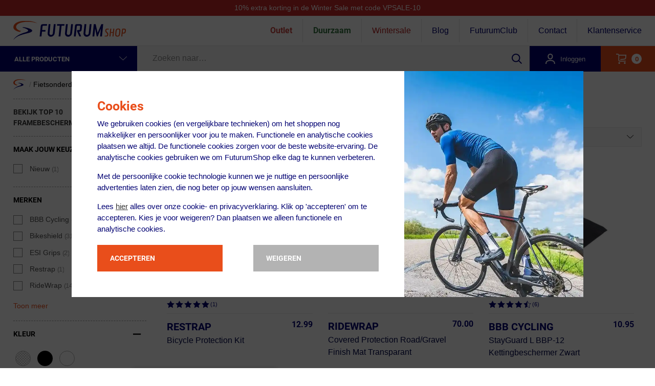

--- FILE ---
content_type: text/javascript
request_url: https://www.futurumshop.nl/js/746.js?36bbec96a3baa60db2f3
body_size: 1345
content:
"use strict";(self.webpackChunkfuturumshop=self.webpackChunkfuturumshop||[]).push([[746],{7746:function(e,t,i){i.r(t);var a=i(23029),c=i(92901),o=(i(28706),i(2008),i(74423),i(48598),i(62062),i(62010),i(79432),i(26099),i(21699),i(50778),i(23500),function(){function e(t){(0,a.A)(this,e),this.selected=[],this.maxSelection=3,this.$el=t}return(0,c.A)(e,[{key:"init",value:function(){this.list=this.$el.querySelector("[data-compare-pop-list]"),this.total=this.$el.querySelector("[data-compare-pop-total]"),this.minimizeBtn=this.$el.querySelector("[data-compare-pop-minimize]"),this.closeBtn=this.$el.querySelector("[data-compare-pop-close]"),this.link=this.$el.querySelector("[data-compare-pop-link]"),this.loadSavedSelection(),this.addCheckboxListeners(),this.addRemoveListeners(),this.addActionListeners(),this.addLinkListener()}},{key:"onPushState",value:function(){this.selected.forEach((function(e){var t=e.id,i=(e.name,document.querySelector('[data-product-id="'.concat(t,'"]')));i&&(i.checked=!0)}))}},{key:"loadSavedSelection",value:function(){var e=this;(JSON.parse(localStorage.getItem("compareSelection"))||[]).forEach((function(t){var i=t.id,a=t.name;return e.addProduct({id:i,name:a})}))}},{key:"addLinkListener",value:function(){var e=this;this.link.addEventListener("click",(function(t){e.selected.length<2&&t.preventDefault()}))}},{key:"updateLink",value:function(){var e=this.selected.map((function(e){return e.id}));this.link.href="".concat(this.link.dataset.baseUrl,"/").concat(e.join("/"))}},{key:"addActionListeners",value:function(){var e=this;this.minimizeBtn.addEventListener("click",(function(){e.$el.classList.toggle("minimized")})),this.closeBtn.addEventListener("click",(function(){e.selected.forEach((function(t){var i=t.id;return e.removeProduct({id:i})})),e.$el.classList.remove("show"),e.$el.classList.remove("minimized")}))}},{key:"addRemoveListeners",value:function(){var e=this;this.list.addEventListener("click",(function(t){var i=t.target.closest("[data-compare-product-template-remove]"),a=t.target.closest("[data-product-id]");if(i&&a){var c=a.dataset.productId;e.removeProduct({id:c})}}))}},{key:"addCheckboxListeners",value:function(){var e=this;document.addEventListener("click",(function(t){var i=t.target.closest(".js_compare-select");i&&(t.preventDefault(),t.stopPropagation(),setTimeout((function(){e.onCheckboxClick(i)}),0))}),{capture:!0})}},{key:"onCheckboxClick",value:function(e){var t=e.querySelector("[data-product-id]"),i=t.dataset.productId,a=t.dataset.productName,c=this.selected.map((function(e){return e.id})).includes(i);this.selected.length>=this.maxSelection&&!c||(t.checked=!c,c?this.removeProduct({id:i,name:a}):this.addProduct({id:i,name:a}))}},{key:"addProduct",value:function(e){var t=e.id,i=e.name;this.selected.push({id:t,name:i});var a=document.querySelector("#compare-product-template"),c=document.importNode(a.content,!0);c.querySelector("[data-compare-product-template-name]").textContent=i,c.querySelector("[data-compare-product-template-item]").dataset.productId=t,this.list.appendChild(c);var o=document.querySelector('[data-product-id="'.concat(t,'"]'));o&&(o.checked=!0),this.updateTotal(),this.saveSelection()}},{key:"removeProduct",value:function(e){var t=e.id;this.selected=this.selected.filter((function(e){return e.id!==t}));var i=this.list.querySelector('[data-product-id="'.concat(t,'"]'));i&&i.remove();var a=document.querySelector('[data-product-id="'.concat(t,'"]'));a&&(a.checked=!1),this.updateTotal(),this.saveSelection()}},{key:"updateTotal",value:function(){var e=this.selected.length;this.total.textContent=e,this.link.classList.toggle("off",e<2),this.$el.classList.toggle("show",e),document.body.classList.toggle("compare-select-full",e>=this.maxSelection),this.updateLink()}},{key:"saveSelection",value:function(){localStorage.setItem("compareSelection",JSON.stringify(this.selected))}}]),e}());t.default=o}}]);
//# sourceMappingURL=746.js.map?36bbec96a3baa60db2f3

--- FILE ---
content_type: text/javascript
request_url: https://www.futurumshop.nl/js/860.js?3cd0477c85dee38b3870
body_size: 31037
content:
/*! For license information please see 860.js.LICENSE.txt */
(self.webpackChunkfuturumshop=self.webpackChunkfuturumshop||[]).push([[860],{13729:function(e,t){var n,r,o;r=[],void 0===(o="function"==typeof(n=function(){"use strict";var e="10.1.0";function t(e){e.preventDefault()}function n(e){return"number"==typeof e&&!isNaN(e)&&isFinite(e)}function r(e,t,n){n>0&&(s(e,t),setTimeout((function(){a(e,t)}),n))}function o(e){return Array.isArray(e)?e:[e]}function i(e){var t=(e=String(e)).split(".");return t.length>1?t[1].length:0}function s(e,t){e.classList?e.classList.add(t):e.className+=" "+t}function a(e,t){e.classList?e.classList.remove(t):e.className=e.className.replace(new RegExp("(^|\\b)"+t.split(" ").join("|")+"(\\b|$)","gi")," ")}function u(e){var t=void 0!==window.pageXOffset,n="CSS1Compat"===(e.compatMode||"");return{x:t?window.pageXOffset:n?e.documentElement.scrollLeft:e.body.scrollLeft,y:t?window.pageYOffset:n?e.documentElement.scrollTop:e.body.scrollTop}}function c(e,t){return 100/(t-e)}function l(e,t){return 100*t/(e[1]-e[0])}function f(e,t){for(var n=1;e>=t[n];)n+=1;return n}function h(e,t,n){if(n>=e.slice(-1)[0])return 100;var r,o,i,s,a=f(n,e);return r=e[a-1],o=e[a],i=t[a-1],s=t[a],i+function(e,t){return l(e,e[0]<0?t+Math.abs(e[0]):t-e[0])}([r,o],n)/c(i,s)}function p(e,t,n,r){if(100===r)return r;var o,i,s=f(r,e);return n?r-(o=e[s-1])>((i=e[s])-o)/2?i:o:t[s-1]?e[s-1]+function(e,t){return Math.round(e/t)*t}(r-e[s-1],t[s-1]):r}function d(e,t,r){var o;if("number"==typeof t&&(t=[t]),"[object Array]"!==Object.prototype.toString.call(t))throw new Error("noUiSlider (10.1.0): 'range' contains invalid value.");if(!n(o="min"===e?0:"max"===e?100:parseFloat(e))||!n(t[0]))throw new Error("noUiSlider (10.1.0): 'range' value isn't numeric.");r.xPct.push(o),r.xVal.push(t[0]),o?r.xSteps.push(!isNaN(t[1])&&t[1]):isNaN(t[1])||(r.xSteps[0]=t[1]),r.xHighestCompleteStep.push(0)}function m(e,t,n){if(!t)return!0;n.xSteps[e]=l([n.xVal[e],n.xVal[e+1]],t)/c(n.xPct[e],n.xPct[e+1]);var r=(n.xVal[e+1]-n.xVal[e])/n.xNumSteps[e],o=Math.ceil(Number(r.toFixed(3))-1),i=n.xVal[e]+n.xNumSteps[e]*o;n.xHighestCompleteStep[e]=i}function g(e,t,n){this.xPct=[],this.xVal=[],this.xSteps=[n||!1],this.xNumSteps=[!1],this.xHighestCompleteStep=[],this.snap=t;var r,o=[];for(r in e)e.hasOwnProperty(r)&&o.push([e[r],r]);for(o.length&&"object"==typeof o[0][0]?o.sort((function(e,t){return e[0][0]-t[0][0]})):o.sort((function(e,t){return e[0]-t[0]})),r=0;r<o.length;r++)d(o[r][1],o[r][0],this);for(this.xNumSteps=this.xSteps.slice(0),r=0;r<this.xNumSteps.length;r++)m(r,this.xNumSteps[r],this)}g.prototype.getMargin=function(e){var t=this.xNumSteps[0];if(t&&e/t%1!=0)throw new Error("noUiSlider (10.1.0): 'limit', 'margin' and 'padding' must be divisible by step.");return 2===this.xPct.length&&l(this.xVal,e)},g.prototype.toStepping=function(e){return e=h(this.xVal,this.xPct,e)},g.prototype.fromStepping=function(e){return function(e,t,n){if(n>=100)return e.slice(-1)[0];var r,o=f(n,t);return function(e,t){return t*(e[1]-e[0])/100+e[0]}([e[o-1],e[o]],(n-(r=t[o-1]))*c(r,t[o]))}(this.xVal,this.xPct,e)},g.prototype.getStep=function(e){return e=p(this.xPct,this.xSteps,this.snap,e)},g.prototype.getNearbySteps=function(e){var t=f(e,this.xPct);return{stepBefore:{startValue:this.xVal[t-2],step:this.xNumSteps[t-2],highestStep:this.xHighestCompleteStep[t-2]},thisStep:{startValue:this.xVal[t-1],step:this.xNumSteps[t-1],highestStep:this.xHighestCompleteStep[t-1]},stepAfter:{startValue:this.xVal[t-0],step:this.xNumSteps[t-0],highestStep:this.xHighestCompleteStep[t-0]}}},g.prototype.countStepDecimals=function(){var e=this.xNumSteps.map(i);return Math.max.apply(null,e)},g.prototype.convert=function(e){return this.getStep(this.toStepping(e))};var v={to:function(e){return void 0!==e&&e.toFixed(2)},from:Number};function A(e){if(function(e){return"object"==typeof e&&"function"==typeof e.to&&"function"==typeof e.from}(e))return!0;throw new Error("noUiSlider (10.1.0): 'format' requires 'to' and 'from' methods.")}function b(e,t){if(!n(t))throw new Error("noUiSlider (10.1.0): 'step' is not numeric.");e.singleStep=t}function y(e,t){if("object"!=typeof t||Array.isArray(t))throw new Error("noUiSlider (10.1.0): 'range' is not an object.");if(void 0===t.min||void 0===t.max)throw new Error("noUiSlider (10.1.0): Missing 'min' or 'max' in 'range'.");if(t.min===t.max)throw new Error("noUiSlider (10.1.0): 'range' 'min' and 'max' cannot be equal.");e.spectrum=new g(t,e.snap,e.singleStep)}function w(e,t){if(t=o(t),!Array.isArray(t)||!t.length)throw new Error("noUiSlider (10.1.0): 'start' option is incorrect.");e.handles=t.length,e.start=t}function S(e,t){if(e.snap=t,"boolean"!=typeof t)throw new Error("noUiSlider (10.1.0): 'snap' option must be a boolean.")}function E(e,t){if(e.animate=t,"boolean"!=typeof t)throw new Error("noUiSlider (10.1.0): 'animate' option must be a boolean.")}function x(e,t){if(e.animationDuration=t,"number"!=typeof t)throw new Error("noUiSlider (10.1.0): 'animationDuration' option must be a number.")}function R(e,t){var n,r=[!1];if("lower"===t?t=[!0,!1]:"upper"===t&&(t=[!1,!0]),!0===t||!1===t){for(n=1;n<e.handles;n++)r.push(t);r.push(!1)}else{if(!Array.isArray(t)||!t.length||t.length!==e.handles+1)throw new Error("noUiSlider (10.1.0): 'connect' option doesn't match handle count.");r=t}e.connect=r}function O(e,t){switch(t){case"horizontal":e.ort=0;break;case"vertical":e.ort=1;break;default:throw new Error("noUiSlider (10.1.0): 'orientation' option is invalid.")}}function C(e,t){if(!n(t))throw new Error("noUiSlider (10.1.0): 'margin' option must be numeric.");if(0!==t&&(e.margin=e.spectrum.getMargin(t),!e.margin))throw new Error("noUiSlider (10.1.0): 'margin' option is only supported on linear sliders.")}function U(e,t){if(!n(t))throw new Error("noUiSlider (10.1.0): 'limit' option must be numeric.");if(e.limit=e.spectrum.getMargin(t),!e.limit||e.handles<2)throw new Error("noUiSlider (10.1.0): 'limit' option is only supported on linear sliders with 2 or more handles.")}function P(e,t){if(!n(t))throw new Error("noUiSlider (10.1.0): 'padding' option must be numeric.");if(0!==t){if(e.padding=e.spectrum.getMargin(t),!e.padding)throw new Error("noUiSlider (10.1.0): 'padding' option is only supported on linear sliders.");if(e.padding<0)throw new Error("noUiSlider (10.1.0): 'padding' option must be a positive number.");if(e.padding>=50)throw new Error("noUiSlider (10.1.0): 'padding' option must be less than half the range.")}}function k(e,t){switch(t){case"ltr":e.dir=0;break;case"rtl":e.dir=1;break;default:throw new Error("noUiSlider (10.1.0): 'direction' option was not recognized.")}}function L(e,t){if("string"!=typeof t)throw new Error("noUiSlider (10.1.0): 'behaviour' must be a string containing options.");var n=t.indexOf("tap")>=0,r=t.indexOf("drag")>=0,o=t.indexOf("fixed")>=0,i=t.indexOf("snap")>=0,s=t.indexOf("hover")>=0;if(o){if(2!==e.handles)throw new Error("noUiSlider (10.1.0): 'fixed' behaviour must be used with 2 handles");C(e,e.start[1]-e.start[0])}e.events={tap:n||i,drag:r,fixed:o,snap:i,hover:s}}function N(e,t){if(e.multitouch=t,"boolean"!=typeof t)throw new Error("noUiSlider (10.1.0): 'multitouch' option must be a boolean.")}function T(e,t){if(!1!==t)if(!0===t){e.tooltips=[];for(var n=0;n<e.handles;n++)e.tooltips.push(!0)}else{if(e.tooltips=o(t),e.tooltips.length!==e.handles)throw new Error("noUiSlider (10.1.0): must pass a formatter for all handles.");e.tooltips.forEach((function(e){if("boolean"!=typeof e&&("object"!=typeof e||"function"!=typeof e.to))throw new Error("noUiSlider (10.1.0): 'tooltips' must be passed a formatter or 'false'.")}))}}function j(e,t){e.ariaFormat=t,A(t)}function F(e,t){e.format=t,A(t)}function B(e,t){if(void 0!==t&&"string"!=typeof t&&!1!==t)throw new Error("noUiSlider (10.1.0): 'cssPrefix' must be a string or `false`.");e.cssPrefix=t}function q(e,t){if(void 0!==t&&"object"!=typeof t)throw new Error("noUiSlider (10.1.0): 'cssClasses' must be an object.");if("string"==typeof e.cssPrefix)for(var n in e.cssClasses={},t)t.hasOwnProperty(n)&&(e.cssClasses[n]=e.cssPrefix+t[n]);else e.cssClasses=t}function D(e,t){if(!0!==t&&!1!==t)throw new Error("noUiSlider (10.1.0): 'useRequestAnimationFrame' option should be true (default) or false.");e.useRequestAnimationFrame=t}function _(e){var t={margin:0,limit:0,padding:0,animate:!0,animationDuration:300,ariaFormat:v,format:v},n={step:{r:!1,t:b},start:{r:!0,t:w},connect:{r:!0,t:R},direction:{r:!0,t:k},snap:{r:!1,t:S},animate:{r:!1,t:E},animationDuration:{r:!1,t:x},range:{r:!0,t:y},orientation:{r:!1,t:O},margin:{r:!1,t:C},limit:{r:!1,t:U},padding:{r:!1,t:P},behaviour:{r:!0,t:L},multitouch:{r:!0,t:N},ariaFormat:{r:!1,t:j},format:{r:!1,t:F},tooltips:{r:!1,t:T},cssPrefix:{r:!1,t:B},cssClasses:{r:!1,t:q},useRequestAnimationFrame:{r:!1,t:D}},r={connect:!1,direction:"ltr",behaviour:"tap",multitouch:!1,orientation:"horizontal",cssPrefix:"noUi-",cssClasses:{target:"target",base:"base",origin:"origin",handle:"handle",handleLower:"handle-lower",handleUpper:"handle-upper",horizontal:"horizontal",vertical:"vertical",background:"background",connect:"connect",ltr:"ltr",rtl:"rtl",draggable:"draggable",drag:"state-drag",tap:"state-tap",active:"active",tooltip:"tooltip",pips:"pips",pipsHorizontal:"pips-horizontal",pipsVertical:"pips-vertical",marker:"marker",markerHorizontal:"marker-horizontal",markerVertical:"marker-vertical",markerNormal:"marker-normal",markerLarge:"marker-large",markerSub:"marker-sub",value:"value",valueHorizontal:"value-horizontal",valueVertical:"value-vertical",valueNormal:"value-normal",valueLarge:"value-large",valueSub:"value-sub"},useRequestAnimationFrame:!0};e.format&&!e.ariaFormat&&(e.ariaFormat=e.format),Object.keys(n).forEach((function(o){if(void 0===e[o]&&void 0===r[o]){if(n[o].r)throw new Error("noUiSlider (10.1.0): '"+o+"' is required.");return!0}n[o].t(t,void 0===e[o]?r[o]:e[o])})),t.pips=e.pips;var o=[["left","top"],["right","bottom"]];return t.style=o[t.dir][t.ort],t.styleOposite=o[t.dir?0:1][t.ort],t}function M(e,n,i){var c,l,f,h,p,d,m,g=window.navigator.pointerEnabled?{start:"pointerdown",move:"pointermove",end:"pointerup"}:window.navigator.msPointerEnabled?{start:"MSPointerDown",move:"MSPointerMove",end:"MSPointerUp"}:{start:"mousedown touchstart",move:"mousemove touchmove",end:"mouseup touchend"},v=window.CSS&&CSS.supports&&CSS.supports("touch-action","none")&&function(){var e=!1;try{var t=Object.defineProperty({},"passive",{get:function(){e=!0}});window.addEventListener("test",null,t)}catch(e){}return e}(),A=e,b=[],y=[],w=0,S=n.spectrum,E=[],x={},R=e.ownerDocument,O=R.documentElement,C=R.body;function U(e,t){var n=R.createElement("div");return t&&s(n,t),e.appendChild(n),n}function P(e,t){var r=U(e,n.cssClasses.origin),o=U(r,n.cssClasses.handle);return o.setAttribute("data-handle",t),o.setAttribute("tabindex","0"),o.setAttribute("role","slider"),o.setAttribute("aria-orientation",n.ort?"vertical":"horizontal"),0===t?s(o,n.cssClasses.handleLower):t===n.handles-1&&s(o,n.cssClasses.handleUpper),r}function k(e,t){return!!t&&U(e,n.cssClasses.connect)}function L(e,t){return!!n.tooltips[t]&&U(e.firstChild,n.cssClasses.tooltip)}function N(e,t,r){var o=R.createElement("div"),i=[n.cssClasses.valueNormal,n.cssClasses.valueLarge,n.cssClasses.valueSub],a=[n.cssClasses.markerNormal,n.cssClasses.markerLarge,n.cssClasses.markerSub],u=[n.cssClasses.valueHorizontal,n.cssClasses.valueVertical],c=[n.cssClasses.markerHorizontal,n.cssClasses.markerVertical];function l(e,t){var r=t===n.cssClasses.value,o=r?i:a;return t+" "+(r?u:c)[n.ort]+" "+o[e]}return s(o,n.cssClasses.pips),s(o,0===n.ort?n.cssClasses.pipsHorizontal:n.cssClasses.pipsVertical),Object.keys(e).forEach((function(i){!function(e,i){i[1]=i[1]&&t?t(i[0],i[1]):i[1];var s=U(o,!1);s.className=l(i[1],n.cssClasses.marker),s.style[n.style]=e+"%",i[1]&&((s=U(o,!1)).className=l(i[1],n.cssClasses.value),s.style[n.style]=e+"%",s.innerText=r.to(i[0]))}(i,e[i])})),o}function T(){var e;p&&((e=p).parentElement.removeChild(e),p=null)}function j(e){T();var t=e.mode,n=e.density||1,r=e.filter||!1,o=function(e,t,n){if("range"===e||"steps"===e)return S.xVal;if("count"===e){if(!t)throw new Error("noUiSlider (10.1.0): 'values' required for mode 'count'.");var r,o=100/(t-1),i=0;for(t=[];(r=i++*o)<=100;)t.push(r);e="positions"}return"positions"===e?t.map((function(e){return S.fromStepping(n?S.getStep(e):e)})):"values"===e?n?t.map((function(e){return S.fromStepping(S.getStep(S.toStepping(e)))})):t:void 0}(t,e.values||!1,e.stepped||!1),i=function(e,t,n){var r,o={},i=S.xVal[0],s=S.xVal[S.xVal.length-1],a=!1,u=!1,c=0;return r=n.slice().sort((function(e,t){return e-t})),(n=r.filter((function(e){return!this[e]&&(this[e]=!0)}),{}))[0]!==i&&(n.unshift(i),a=!0),n[n.length-1]!==s&&(n.push(s),u=!0),n.forEach((function(r,i){var s,l,f,h,p,d,m,g,v,A=r,b=n[i+1];if("steps"===t&&(s=S.xNumSteps[i]),s||(s=b-A),!1!==A&&void 0!==b)for(s=Math.max(s,1e-7),l=A;l<=b;l=(l+s).toFixed(7)/1){for(m=(p=(h=S.toStepping(l))-c)/e,v=p/(g=Math.round(m)),f=1;f<=g;f+=1)o[(c+f*v).toFixed(5)]=["x",0];d=n.indexOf(l)>-1?1:"steps"===t?2:0,!i&&a&&(d=0),l===b&&u||(o[h.toFixed(5)]=[l,d]),c=h}})),o}(n,t,o),s=e.format||{to:Math.round};return p=A.appendChild(N(i,r,s))}function F(){var e=c.getBoundingClientRect(),t="offset"+["Width","Height"][n.ort];return 0===n.ort?e.width||c[t]:e.height||c[t]}function B(e,t,r,o){var i=function(i){return!A.hasAttribute("disabled")&&(s=A,a=n.cssClasses.tap,!(s.classList?s.classList.contains(a):new RegExp("\\b"+a+"\\b").test(s.className))&&!!(i=function(e,t,r){var o,i,s=0===e.type.indexOf("touch"),a=0===e.type.indexOf("mouse"),c=0===e.type.indexOf("pointer");if(0===e.type.indexOf("MSPointer")&&(c=!0),s&&n.multitouch){var l=function(e){return e.target===r||r.contains(e.target)};if("touchstart"===e.type){var f=Array.prototype.filter.call(e.touches,l);if(f.length>1)return!1;o=f[0].pageX,i=f[0].pageY}else{var h=Array.prototype.find.call(e.changedTouches,l);if(!h)return!1;o=h.pageX,i=h.pageY}}else if(s){if(e.touches.length>1)return!1;o=e.changedTouches[0].pageX,i=e.changedTouches[0].pageY}return t=t||u(R),(a||c)&&(o=e.clientX+t.x,i=e.clientY+t.y),e.pageOffset=t,e.points=[o,i],e.cursor=a||c,e}(i,o.pageOffset,o.target||t))&&!(e===g.start&&void 0!==i.buttons&&i.buttons>1)&&(!o.hover||!i.buttons)&&(v||i.preventDefault(),i.calcPoint=i.points[n.ort],void r(i,o)));var s,a},s=[];return e.split(" ").forEach((function(e){t.addEventListener(e,i,!!v&&{passive:!0}),s.push([e,i])})),s}function q(e){var t,r,o,i,s,a,l=100*(e-(t=c,r=n.ort,o=t.getBoundingClientRect(),i=t.ownerDocument,s=i.documentElement,a=u(i),/webkit.*Chrome.*Mobile/i.test(navigator.userAgent)&&(a.x=0),r?o.top+a.y-s.clientTop:o.left+a.x-s.clientLeft))/F();return n.dir?100-l:l}function D(e,t,n,r){var o=n.slice(),i=[!e,e],s=[e,!e];r=r.slice(),e&&r.reverse(),r.length>1?r.forEach((function(e,n){var r=$(o,e,o[e]+t,i[n],s[n],!1);!1===r?t=0:(t=r-o[e],o[e]=r)})):i=s=[!0];var a=!1;r.forEach((function(e,r){a=G(e,n[e]+t,i[r],s[r])||a})),a&&r.forEach((function(e){M("update",e),M("slide",e)}))}function M(e,t,r){Object.keys(x).forEach((function(o){var i=o.split(".")[0];e===i&&x[o].forEach((function(e){e.call(h,E.map(n.format.to),t,E.slice(),r||!1,b.slice())}))}))}function H(e,t){"mouseout"===e.type&&"HTML"===e.target.nodeName&&null===e.relatedTarget&&I(e,t)}function z(e,t){if(-1===navigator.appVersion.indexOf("MSIE 9")&&0===e.buttons&&0!==t.buttonsProperty)return I(e,t);var r=(n.dir?-1:1)*(e.calcPoint-t.startCalcPoint);D(r>0,100*r/t.baseSize,t.locations,t.handleNumbers)}function I(e,r){r.handle&&(a(r.handle,n.cssClasses.active),w-=1),r.listeners.forEach((function(e){O.removeEventListener(e[0],e[1])})),0===w&&(a(A,n.cssClasses.drag),X(),e.cursor&&(C.style.cursor="",C.removeEventListener("selectstart",t))),r.handleNumbers.forEach((function(e){M("change",e),M("set",e),M("end",e)}))}function V(e,r){var o;if(1===r.handleNumbers.length){var i=l[r.handleNumbers[0]];if(i.hasAttribute("disabled"))return!1;o=i.children[0],w+=1,s(o,n.cssClasses.active)}e.stopPropagation();var a=[],u=B(g.move,O,z,{target:e.target,handle:o,listeners:a,startCalcPoint:e.calcPoint,baseSize:F(),pageOffset:e.pageOffset,handleNumbers:r.handleNumbers,buttonsProperty:e.buttons,locations:b.slice()}),c=B(g.end,O,I,{target:e.target,handle:o,listeners:a,handleNumbers:r.handleNumbers}),f=B("mouseout",O,H,{target:e.target,handle:o,listeners:a,handleNumbers:r.handleNumbers});a.push.apply(a,u.concat(c,f)),e.cursor&&(C.style.cursor=getComputedStyle(e.target).cursor,l.length>1&&s(A,n.cssClasses.drag),C.addEventListener("selectstart",t,!1)),r.handleNumbers.forEach((function(e){M("start",e)}))}function J(e){e.stopPropagation();var t=q(e.calcPoint),o=function(e){var t=100,n=!1;return l.forEach((function(r,o){if(!r.hasAttribute("disabled")){var i=Math.abs(b[o]-e);i<t&&(n=o,t=i)}})),n}(t);if(!1===o)return!1;n.events.snap||r(A,n.cssClasses.tap,n.animationDuration),G(o,t,!0,!0),X(),M("slide",o,!0),M("update",o,!0),M("change",o,!0),M("set",o,!0),n.events.snap&&V(e,{handleNumbers:[o]})}function W(e){var t=q(e.calcPoint),n=S.getStep(t),r=S.fromStepping(n);Object.keys(x).forEach((function(e){"hover"===e.split(".")[0]&&x[e].forEach((function(e){e.call(h,r)}))}))}function $(e,t,r,o,i,s){var a;return l.length>1&&(o&&t>0&&(r=Math.max(r,e[t-1]+n.margin)),i&&t<l.length-1&&(r=Math.min(r,e[t+1]-n.margin))),l.length>1&&n.limit&&(o&&t>0&&(r=Math.min(r,e[t-1]+n.limit)),i&&t<l.length-1&&(r=Math.max(r,e[t+1]-n.limit))),n.padding&&(0===t&&(r=Math.max(r,n.padding)),t===l.length-1&&(r=Math.min(r,100-n.padding))),r=S.getStep(r),a=r,!((r=Math.max(Math.min(a,100),0))===e[t]&&!s)&&r}function K(e){return e+"%"}function X(){y.forEach((function(e){var t=b[e]>50?-1:1,n=3+(l.length+t*e);l[e].childNodes[0].style.zIndex=n}))}function G(e,t,r,o){return!1!==(t=$(b,e,t,r,o,!1))&&(function(e,t){b[e]=t,E[e]=S.fromStepping(t);var r=function(){l[e].style[n.style]=K(t),Q(e),Q(e+1)};window.requestAnimationFrame&&n.useRequestAnimationFrame?window.requestAnimationFrame(r):r()}(e,t),!0)}function Q(e){if(f[e]){var t=0,r=100;0!==e&&(t=b[e-1]),e!==f.length-1&&(r=b[e]),f[e].style[n.style]=K(t),f[e].style[n.styleOposite]=K(100-r)}}function Y(e,t){null!==e&&!1!==e&&("number"==typeof e&&(e=String(e)),!1===(e=n.format.from(e))||isNaN(e)||G(t,S.toStepping(e),!1,!1))}function Z(e,t){var i=o(e),s=void 0===b[0];t=void 0===t||!!t,i.forEach(Y),n.animate&&!s&&r(A,n.cssClasses.tap,n.animationDuration),y.forEach((function(e){G(e,b[e],!0,!1)})),X(),y.forEach((function(e){M("update",e),null!==i[e]&&t&&M("set",e)}))}function ee(){var e=E.map(n.format.to);return 1===e.length?e[0]:e}function te(e,t){x[e]=x[e]||[],x[e].push(t),"update"===e.split(".")[0]&&l.forEach((function(e,t){M("update",t)}))}if(A.noUiSlider)throw new Error("noUiSlider (10.1.0): Slider was already initialized.");return function(e){s(e,n.cssClasses.target),0===n.dir?s(e,n.cssClasses.ltr):s(e,n.cssClasses.rtl),0===n.ort?s(e,n.cssClasses.horizontal):s(e,n.cssClasses.vertical),c=U(e,n.cssClasses.base)}(A),function(e,t){l=[],(f=[]).push(k(t,e[0]));for(var r=0;r<n.handles;r++)l.push(P(t,r)),y[r]=r,f.push(k(t,e[r+1]))}(n.connect,c),h={destroy:function(){for(var e in n.cssClasses)n.cssClasses.hasOwnProperty(e)&&a(A,n.cssClasses[e]);for(;A.firstChild;)A.removeChild(A.firstChild);delete A.noUiSlider},steps:function(){return b.map((function(e,t){var n=S.getNearbySteps(e),r=E[t],o=n.thisStep.step,i=null;!1!==o&&r+o>n.stepAfter.startValue&&(o=n.stepAfter.startValue-r),i=r>n.thisStep.startValue?n.thisStep.step:!1!==n.stepBefore.step&&r-n.stepBefore.highestStep,100===e?o=null:0===e&&(i=null);var s=S.countStepDecimals();return null!==o&&!1!==o&&(o=Number(o.toFixed(s))),null!==i&&!1!==i&&(i=Number(i.toFixed(s))),[i,o]}))},on:te,off:function(e){var t=e&&e.split(".")[0],n=t&&e.substring(t.length);Object.keys(x).forEach((function(e){var r=e.split(".")[0],o=e.substring(r.length);t&&t!==r||n&&n!==o||delete x[e]}))},get:ee,set:Z,reset:function(e){Z(n.start,e)},__moveHandles:function(e,t,n){D(e,t,b,n)},options:i,updateOptions:function(e,t){var r=ee(),o=["margin","limit","padding","range","animate","snap","step","format"];o.forEach((function(t){void 0!==e[t]&&(i[t]=e[t])}));var s=_(i);o.forEach((function(t){void 0!==e[t]&&(n[t]=s[t])})),S=s.spectrum,n.margin=s.margin,n.limit=s.limit,n.padding=s.padding,n.pips&&j(n.pips),b=[],Z(e.start||r,t)},target:A,removePips:T,pips:j},(d=n.events).fixed||l.forEach((function(e,t){B(g.start,e.children[0],V,{handleNumbers:[t]})})),d.tap&&B(g.start,c,J,{}),d.hover&&B(g.move,c,W,{hover:!0}),d.drag&&f.forEach((function(e,t){if(!1!==e&&0!==t&&t!==f.length-1){var r=l[t-1],o=l[t],i=[e];s(e,n.cssClasses.draggable),d.fixed&&(i.push(r.children[0]),i.push(o.children[0])),i.forEach((function(e){B(g.start,e,V,{handles:[r,o],handleNumbers:[t-1,t]})}))}})),Z(n.start),n.pips&&j(n.pips),n.tooltips&&(m=l.map(L),te("update",(function(e,t,r){if(m[t]){var o=e[t];!0!==n.tooltips[t]&&(o=n.tooltips[t].to(r[t])),m[t].innerHTML=o}}))),te("update",(function(e,t,r,o,i){y.forEach((function(e){var t=l[e],o=$(b,e,0,!0,!0,!0),s=$(b,e,100,!0,!0,!0),a=i[e],u=n.ariaFormat.to(r[e]);t.children[0].setAttribute("aria-valuemin",o.toFixed(1)),t.children[0].setAttribute("aria-valuemax",s.toFixed(1)),t.children[0].setAttribute("aria-valuenow",a.toFixed(1)),t.children[0].setAttribute("aria-valuetext",u)}))})),h}return{version:e,create:function(e,t){if(!e||!e.nodeName)throw new Error("noUiSlider (10.1.0): create requires a single element, got: "+e);var n=M(e,_(t),t);return e.noUiSlider=n,n}}})?n.apply(t,r):n)||(e.exports=o)},97916:function(e,t,n){"use strict";var r=n(76080),o=n(69565),i=n(48981),s=n(96319),a=n(44209),u=n(33517),c=n(26198),l=n(97040),f=n(70081),h=n(50851),p=Array;e.exports=function(e){var t=i(e),n=u(this),d=arguments.length,m=d>1?arguments[1]:void 0,g=void 0!==m;g&&(m=r(m,d>2?arguments[2]:void 0));var v,A,b,y,w,S,E=h(t),x=0;if(!E||this===p&&a(E))for(v=c(t),A=n?new this(v):p(v);v>x;x++)S=g?m(t[x],x):t[x],l(A,x,S);else for(w=(y=f(t,E)).next,A=n?new this:[];!(b=o(w,y)).done;x++)S=g?s(y,m,[b.value,x],!0):b.value,l(A,x,S);return A.length=x,A}},34527:function(e,t,n){"use strict";var r=n(43724),o=n(34376),i=TypeError,s=Object.getOwnPropertyDescriptor,a=r&&!function(){if(void 0!==this)return!0;try{Object.defineProperty([],"length",{writable:!1}).length=1}catch(e){return e instanceof TypeError}}();e.exports=a?function(e,t){if(o(e)&&!s(e,"length").writable)throw new i("Cannot set read only .length");return e.length=t}:function(e,t){return e.length=t}},74488:function(e,t,n){"use strict";var r=n(67680),o=Math.floor,i=function(e,t){var n=e.length;if(n<8)for(var s,a,u=1;u<n;){for(a=u,s=e[u];a&&t(e[a-1],s)>0;)e[a]=e[--a];a!==u++&&(e[a]=s)}else for(var c=o(n/2),l=i(r(e,0,c),t),f=i(r(e,c),t),h=l.length,p=f.length,d=0,m=0;d<h||m<p;)e[d+m]=d<h&&m<p?t(l[d],f[m])<=0?l[d++]:f[m++]:d<h?l[d++]:f[m++];return e};e.exports=i},96319:function(e,t,n){"use strict";var r=n(28551),o=n(9539);e.exports=function(e,t,n,i){try{return i?t(r(n)[0],n[1]):t(n)}catch(t){o(e,"throw",t)}}},56279:function(e,t,n){"use strict";var r=n(36840);e.exports=function(e,t,n){for(var o in t)r(e,o,t[o],n);return e}},84606:function(e,t,n){"use strict";var r=n(16823),o=TypeError;e.exports=function(e,t){if(!delete e[t])throw new o("Cannot delete property "+r(t)+" of "+r(e))}},44213:function(e,t,n){"use strict";var r=n(43724),o=n(79504),i=n(69565),s=n(79039),a=n(71072),u=n(33717),c=n(48773),l=n(48981),f=n(47055),h=Object.assign,p=Object.defineProperty,d=o([].concat);e.exports=!h||s((function(){if(r&&1!==h({b:1},h(p({},"a",{enumerable:!0,get:function(){p(this,"b",{value:3,enumerable:!1})}}),{b:2})).b)return!0;var e={},t={},n=Symbol("assign detection");return e[n]=7,"abcdefghijklmnopqrst".split("").forEach((function(e){t[e]=e})),7!==h({},e)[n]||"abcdefghijklmnopqrst"!==a(h({},t)).join("")}))?function(e,t){for(var n=l(e),o=arguments.length,s=1,h=u.f,p=c.f;o>s;)for(var m,g=f(arguments[s++]),v=h?d(a(g),h(g)):a(g),A=v.length,b=0;A>b;)m=v[b++],r&&!i(p,g,m)||(n[m]=g[m]);return n}:h},3717:function(e,t,n){"use strict";var r=n(79504),o=/[^\0-\u007E]/,i=/[.\u3002\uFF0E\uFF61]/g,s="Overflow: input needs wider integers to process",a=RangeError,u=r(i.exec),c=Math.floor,l=String.fromCharCode,f=r("".charCodeAt),h=r([].join),p=r([].push),d=r("".replace),m=r("".split),g=r("".toLowerCase),v=function(e){return e+22+75*(e<26)},A=function(e,t,n){var r=0;for(e=n?c(e/700):e>>1,e+=c(e/t);e>455;)e=c(e/35),r+=36;return c(r+36*e/(e+38))},b=function(e){var t,n,r=[],o=(e=function(e){for(var t=[],n=0,r=e.length;n<r;){var o=f(e,n++);if(o>=55296&&o<=56319&&n<r){var i=f(e,n++);56320==(64512&i)?p(t,((1023&o)<<10)+(1023&i)+65536):(p(t,o),n--)}else p(t,o)}return t}(e)).length,i=128,u=0,d=72;for(t=0;t<e.length;t++)(n=e[t])<128&&p(r,l(n));var m=r.length,g=m;for(m&&p(r,"-");g<o;){var b=2147483647;for(t=0;t<e.length;t++)(n=e[t])>=i&&n<b&&(b=n);var y=g+1;if(b-i>c((2147483647-u)/y))throw new a(s);for(u+=(b-i)*y,i=b,t=0;t<e.length;t++){if((n=e[t])<i&&++u>2147483647)throw new a(s);if(n===i){for(var w=u,S=36;;){var E=S<=d?1:S>=d+26?26:S-d;if(w<E)break;var x=w-E,R=36-E;p(r,l(v(E+x%R))),w=c(x/R),S+=36}p(r,l(v(w))),d=A(u,y,g===m),u=0,g++}}u++,i++}return h(r,"")};e.exports=function(e){var t,n,r=[],s=m(d(g(e),i,"."),".");for(t=0;t<s.length;t++)n=s[t],p(r,u(o,n)?"xn--"+b(n):n);return h(r,".")}},67416:function(e,t,n){"use strict";var r=n(79039),o=n(78227),i=n(43724),s=n(96395),a=o("iterator");e.exports=!r((function(){var e=new URL("b?a=1&b=2&c=3","http://a"),t=e.searchParams,n=new URLSearchParams("a=1&a=2&b=3"),r="";return e.pathname="c%20d",t.forEach((function(e,n){t.delete("b"),r+=n+e})),n.delete("a",2),n.delete("b",void 0),s&&(!e.toJSON||!n.has("a",1)||n.has("a",2)||!n.has("a",void 0)||n.has("b"))||!t.size&&(s||!i)||!t.sort||"http://a/c%20d?a=1&c=3"!==e.href||"3"!==t.get("c")||"a=1"!==String(new URLSearchParams("?a=1"))||!t[a]||"a"!==new URL("https://a@b").username||"b"!==new URLSearchParams(new URLSearchParams("a=b")).get("a")||"xn--e1aybc"!==new URL("http://тест").host||"#%D0%B1"!==new URL("http://a#б").hash||"a1c3"!==r||"x"!==new URL("http://x",void 0).host}))},48980:function(e,t,n){"use strict";var r=n(46518),o=n(59213).findIndex,i=n(6469),s=!0;"findIndex"in[]&&Array(1).findIndex((function(){s=!1})),r({target:"Array",proto:!0,forced:s},{findIndex:function(e){return o(this,e,arguments.length>1?arguments[1]:void 0)}}),i("findIndex")},54554:function(e,t,n){"use strict";var r=n(46518),o=n(48981),i=n(35610),s=n(91291),a=n(26198),u=n(34527),c=n(96837),l=n(1469),f=n(97040),h=n(84606),p=n(70597)("splice"),d=Math.max,m=Math.min;r({target:"Array",proto:!0,forced:!p},{splice:function(e,t){var n,r,p,g,v,A,b=o(this),y=a(b),w=i(e,y),S=arguments.length;for(0===S?n=r=0:1===S?(n=0,r=y-w):(n=S-2,r=m(d(s(t),0),y-w)),c(y+n-r),p=l(b,r),g=0;g<r;g++)(v=w+g)in b&&f(p,g,b[v]);if(p.length=r,n<r){for(g=w;g<y-r;g++)A=g+n,(v=g+r)in b?b[A]=b[v]:h(b,A);for(g=y;g>y-r+n;g--)h(b,g-1)}else if(n>r)for(g=y-r;g>w;g--)A=g+n-1,(v=g+r-1)in b?b[A]=b[v]:h(b,A);for(g=0;g<n;g++)b[g+w]=arguments[g+2];return u(b,y-r+n),p}})},89463:function(e,t,n){"use strict";var r=n(46518),o=n(43724),i=n(24475),s=n(79504),a=n(39297),u=n(94901),c=n(1625),l=n(655),f=n(62106),h=n(77740),p=i.Symbol,d=p&&p.prototype;if(o&&u(p)&&(!("description"in d)||void 0!==p().description)){var m={},g=function(){var e=arguments.length<1||void 0===arguments[0]?void 0:l(arguments[0]),t=c(d,this)?new p(e):void 0===e?p():p(e);return""===e&&(m[t]=!0),t};h(g,p),g.prototype=d,d.constructor=g;var v="Symbol(description detection)"===String(p("description detection")),A=s(d.valueOf),b=s(d.toString),y=/^Symbol\((.*)\)[^)]+$/,w=s("".replace),S=s("".slice);f(d,"description",{configurable:!0,get:function(){var e=A(this);if(a(m,e))return"";var t=b(e),n=v?S(t,7,-1):w(t,y,"$1");return""===n?void 0:n}}),r({global:!0,constructor:!0,forced:!0},{Symbol:g})}},98406:function(e,t,n){"use strict";n(23792);var r=n(46518),o=n(24475),i=n(93389),s=n(69565),a=n(79504),u=n(43724),c=n(67416),l=n(36840),f=n(62106),h=n(56279),p=n(10687),d=n(33994),m=n(91181),g=n(90679),v=n(94901),A=n(39297),b=n(76080),y=n(36955),w=n(28551),S=n(20034),E=n(655),x=n(2360),R=n(6980),O=n(70081),C=n(50851),U=n(62529),P=n(22812),k=n(78227),L=n(74488),N=k("iterator"),T=m.set,j=m.getterFor("URLSearchParams"),F=m.getterFor("URLSearchParamsIterator"),B=i("fetch"),q=i("Request"),D=i("Headers"),_=q&&q.prototype,M=D&&D.prototype,H=o.RegExp,z=o.TypeError,I=o.decodeURIComponent,V=o.encodeURIComponent,J=a("".charAt),W=a([].join),$=a([].push),K=a("".replace),X=a([].shift),G=a([].splice),Q=a("".split),Y=a("".slice),Z=/\+/g,ee=Array(4),te=function(e){return ee[e-1]||(ee[e-1]=H("((?:%[\\da-f]{2}){"+e+"})","gi"))},ne=function(e){try{return I(e)}catch(t){return e}},re=function(e){var t=K(e,Z," "),n=4;try{return I(t)}catch(e){for(;n;)t=K(t,te(n--),ne);return t}},oe=/[!'()~]|%20/g,ie={"!":"%21","'":"%27","(":"%28",")":"%29","~":"%7E","%20":"+"},se=function(e){return ie[e]},ae=function(e){return K(V(e),oe,se)},ue=d((function(e,t){T(this,{type:"URLSearchParamsIterator",target:j(e).entries,index:0,kind:t})}),"URLSearchParams",(function(){var e=F(this),t=e.target,n=e.index++;if(!t||n>=t.length)return e.target=void 0,U(void 0,!0);var r=t[n];switch(e.kind){case"keys":return U(r.key,!1);case"values":return U(r.value,!1)}return U([r.key,r.value],!1)}),!0),ce=function(e){this.entries=[],this.url=null,void 0!==e&&(S(e)?this.parseObject(e):this.parseQuery("string"==typeof e?"?"===J(e,0)?Y(e,1):e:E(e)))};ce.prototype={type:"URLSearchParams",bindURL:function(e){this.url=e,this.update()},parseObject:function(e){var t,n,r,o,i,a,u,c=this.entries,l=C(e);if(l)for(n=(t=O(e,l)).next;!(r=s(n,t)).done;){if(i=(o=O(w(r.value))).next,(a=s(i,o)).done||(u=s(i,o)).done||!s(i,o).done)throw new z("Expected sequence with length 2");$(c,{key:E(a.value),value:E(u.value)})}else for(var f in e)A(e,f)&&$(c,{key:f,value:E(e[f])})},parseQuery:function(e){if(e)for(var t,n,r=this.entries,o=Q(e,"&"),i=0;i<o.length;)(t=o[i++]).length&&(n=Q(t,"="),$(r,{key:re(X(n)),value:re(W(n,"="))}))},serialize:function(){for(var e,t=this.entries,n=[],r=0;r<t.length;)e=t[r++],$(n,ae(e.key)+"="+ae(e.value));return W(n,"&")},update:function(){this.entries.length=0,this.parseQuery(this.url.query)},updateURL:function(){this.url&&this.url.update()}};var le=function(){g(this,fe);var e=arguments.length>0?arguments[0]:void 0,t=T(this,new ce(e));u||(this.size=t.entries.length)},fe=le.prototype;if(h(fe,{append:function(e,t){var n=j(this);P(arguments.length,2),$(n.entries,{key:E(e),value:E(t)}),u||this.length++,n.updateURL()},delete:function(e){for(var t=j(this),n=P(arguments.length,1),r=t.entries,o=E(e),i=n<2?void 0:arguments[1],s=void 0===i?i:E(i),a=0;a<r.length;){var c=r[a];if(c.key!==o||void 0!==s&&c.value!==s)a++;else if(G(r,a,1),void 0!==s)break}u||(this.size=r.length),t.updateURL()},get:function(e){var t=j(this).entries;P(arguments.length,1);for(var n=E(e),r=0;r<t.length;r++)if(t[r].key===n)return t[r].value;return null},getAll:function(e){var t=j(this).entries;P(arguments.length,1);for(var n=E(e),r=[],o=0;o<t.length;o++)t[o].key===n&&$(r,t[o].value);return r},has:function(e){for(var t=j(this).entries,n=P(arguments.length,1),r=E(e),o=n<2?void 0:arguments[1],i=void 0===o?o:E(o),s=0;s<t.length;){var a=t[s++];if(a.key===r&&(void 0===i||a.value===i))return!0}return!1},set:function(e,t){var n=j(this);P(arguments.length,1);for(var r,o=n.entries,i=!1,s=E(e),a=E(t),c=0;c<o.length;c++)(r=o[c]).key===s&&(i?G(o,c--,1):(i=!0,r.value=a));i||$(o,{key:s,value:a}),u||(this.size=o.length),n.updateURL()},sort:function(){var e=j(this);L(e.entries,(function(e,t){return e.key>t.key?1:-1})),e.updateURL()},forEach:function(e){for(var t,n=j(this).entries,r=b(e,arguments.length>1?arguments[1]:void 0),o=0;o<n.length;)r((t=n[o++]).value,t.key,this)},keys:function(){return new ue(this,"keys")},values:function(){return new ue(this,"values")},entries:function(){return new ue(this,"entries")}},{enumerable:!0}),l(fe,N,fe.entries,{name:"entries"}),l(fe,"toString",(function(){return j(this).serialize()}),{enumerable:!0}),u&&f(fe,"size",{get:function(){return j(this).entries.length},configurable:!0,enumerable:!0}),p(le,"URLSearchParams"),r({global:!0,constructor:!0,forced:!c},{URLSearchParams:le}),!c&&v(D)){var he=a(M.has),pe=a(M.set),de=function(e){if(S(e)){var t,n=e.body;if("URLSearchParams"===y(n))return t=e.headers?new D(e.headers):new D,he(t,"content-type")||pe(t,"content-type","application/x-www-form-urlencoded;charset=UTF-8"),x(e,{body:R(0,E(n)),headers:R(0,t)})}return e};if(v(B)&&r({global:!0,enumerable:!0,dontCallGetSet:!0,forced:!0},{fetch:function(e){return B(e,arguments.length>1?de(arguments[1]):{})}}),v(q)){var me=function(e){return g(this,_),new q(e,arguments.length>1?de(arguments[1]):{})};_.constructor=me,me.prototype=_,r({global:!0,constructor:!0,dontCallGetSet:!0,forced:!0},{Request:me})}}e.exports={URLSearchParams:le,getState:j}},48408:function(e,t,n){"use strict";n(98406)},45806:function(e,t,n){"use strict";n(47764);var r,o=n(46518),i=n(43724),s=n(67416),a=n(24475),u=n(76080),c=n(79504),l=n(36840),f=n(62106),h=n(90679),p=n(39297),d=n(44213),m=n(97916),g=n(67680),v=n(68183).codeAt,A=n(3717),b=n(655),y=n(10687),w=n(22812),S=n(98406),E=n(91181),x=E.set,R=E.getterFor("URL"),O=S.URLSearchParams,C=S.getState,U=a.URL,P=a.TypeError,k=a.parseInt,L=Math.floor,N=Math.pow,T=c("".charAt),j=c(/./.exec),F=c([].join),B=c(1..toString),q=c([].pop),D=c([].push),_=c("".replace),M=c([].shift),H=c("".split),z=c("".slice),I=c("".toLowerCase),V=c([].unshift),J=/[a-z]/i,W=/[\d+-.a-z]/i,$=/\d/,K=/^0x/i,X=/^[0-7]+$/,G=/^\d+$/,Q=/^[\da-f]+$/i,Y=/[\0\t\n\r #%/:<>?@[\\\]^|]/,Z=/[\0\t\n\r #/:<>?@[\\\]^|]/,ee=/^[\u0000-\u0020]+/,te=/(^|[^\u0000-\u0020])[\u0000-\u0020]+$/,ne=/[\t\n\r]/g,re=function(e){var t,n,r,o;if("number"==typeof e){for(t=[],n=0;n<4;n++)V(t,e%256),e=L(e/256);return F(t,".")}if("object"==typeof e){for(t="",r=function(e){for(var t=null,n=1,r=null,o=0,i=0;i<8;i++)0!==e[i]?(o>n&&(t=r,n=o),r=null,o=0):(null===r&&(r=i),++o);return o>n&&(t=r,n=o),t}(e),n=0;n<8;n++)o&&0===e[n]||(o&&(o=!1),r===n?(t+=n?":":"::",o=!0):(t+=B(e[n],16),n<7&&(t+=":")));return"["+t+"]"}return e},oe={},ie=d({},oe,{" ":1,'"':1,"<":1,">":1,"`":1}),se=d({},ie,{"#":1,"?":1,"{":1,"}":1}),ae=d({},se,{"/":1,":":1,";":1,"=":1,"@":1,"[":1,"\\":1,"]":1,"^":1,"|":1}),ue=function(e,t){var n=v(e,0);return n>32&&n<127&&!p(t,e)?e:encodeURIComponent(e)},ce={ftp:21,file:null,http:80,https:443,ws:80,wss:443},le=function(e,t){var n;return 2===e.length&&j(J,T(e,0))&&(":"===(n=T(e,1))||!t&&"|"===n)},fe=function(e){var t;return e.length>1&&le(z(e,0,2))&&(2===e.length||"/"===(t=T(e,2))||"\\"===t||"?"===t||"#"===t)},he=function(e){return"."===e||"%2e"===I(e)},pe={},de={},me={},ge={},ve={},Ae={},be={},ye={},we={},Se={},Ee={},xe={},Re={},Oe={},Ce={},Ue={},Pe={},ke={},Le={},Ne={},Te={},je=function(e,t,n){var r,o,i,s=b(e);if(t){if(o=this.parse(s))throw new P(o);this.searchParams=null}else{if(void 0!==n&&(r=new je(n,!0)),o=this.parse(s,null,r))throw new P(o);(i=C(new O)).bindURL(this),this.searchParams=i}};je.prototype={type:"URL",parse:function(e,t,n){var o,i,s,a,u,c=this,l=t||pe,f=0,h="",d=!1,v=!1,A=!1;for(e=b(e),t||(c.scheme="",c.username="",c.password="",c.host=null,c.port=null,c.path=[],c.query=null,c.fragment=null,c.cannotBeABaseURL=!1,e=_(e,ee,""),e=_(e,te,"$1")),e=_(e,ne,""),o=m(e);f<=o.length;){switch(i=o[f],l){case pe:if(!i||!j(J,i)){if(t)return"Invalid scheme";l=me;continue}h+=I(i),l=de;break;case de:if(i&&(j(W,i)||"+"===i||"-"===i||"."===i))h+=I(i);else{if(":"!==i){if(t)return"Invalid scheme";h="",l=me,f=0;continue}if(t&&(c.isSpecial()!==p(ce,h)||"file"===h&&(c.includesCredentials()||null!==c.port)||"file"===c.scheme&&!c.host))return;if(c.scheme=h,t)return void(c.isSpecial()&&ce[c.scheme]===c.port&&(c.port=null));h="","file"===c.scheme?l=Oe:c.isSpecial()&&n&&n.scheme===c.scheme?l=ge:c.isSpecial()?l=ye:"/"===o[f+1]?(l=ve,f++):(c.cannotBeABaseURL=!0,D(c.path,""),l=Le)}break;case me:if(!n||n.cannotBeABaseURL&&"#"!==i)return"Invalid scheme";if(n.cannotBeABaseURL&&"#"===i){c.scheme=n.scheme,c.path=g(n.path),c.query=n.query,c.fragment="",c.cannotBeABaseURL=!0,l=Te;break}l="file"===n.scheme?Oe:Ae;continue;case ge:if("/"!==i||"/"!==o[f+1]){l=Ae;continue}l=we,f++;break;case ve:if("/"===i){l=Se;break}l=ke;continue;case Ae:if(c.scheme=n.scheme,i===r)c.username=n.username,c.password=n.password,c.host=n.host,c.port=n.port,c.path=g(n.path),c.query=n.query;else if("/"===i||"\\"===i&&c.isSpecial())l=be;else if("?"===i)c.username=n.username,c.password=n.password,c.host=n.host,c.port=n.port,c.path=g(n.path),c.query="",l=Ne;else{if("#"!==i){c.username=n.username,c.password=n.password,c.host=n.host,c.port=n.port,c.path=g(n.path),c.path.length--,l=ke;continue}c.username=n.username,c.password=n.password,c.host=n.host,c.port=n.port,c.path=g(n.path),c.query=n.query,c.fragment="",l=Te}break;case be:if(!c.isSpecial()||"/"!==i&&"\\"!==i){if("/"!==i){c.username=n.username,c.password=n.password,c.host=n.host,c.port=n.port,l=ke;continue}l=Se}else l=we;break;case ye:if(l=we,"/"!==i||"/"!==T(h,f+1))continue;f++;break;case we:if("/"!==i&&"\\"!==i){l=Se;continue}break;case Se:if("@"===i){d&&(h="%40"+h),d=!0,s=m(h);for(var y=0;y<s.length;y++){var w=s[y];if(":"!==w||A){var S=ue(w,ae);A?c.password+=S:c.username+=S}else A=!0}h=""}else if(i===r||"/"===i||"?"===i||"#"===i||"\\"===i&&c.isSpecial()){if(d&&""===h)return"Invalid authority";f-=m(h).length+1,h="",l=Ee}else h+=i;break;case Ee:case xe:if(t&&"file"===c.scheme){l=Ue;continue}if(":"!==i||v){if(i===r||"/"===i||"?"===i||"#"===i||"\\"===i&&c.isSpecial()){if(c.isSpecial()&&""===h)return"Invalid host";if(t&&""===h&&(c.includesCredentials()||null!==c.port))return;if(a=c.parseHost(h))return a;if(h="",l=Pe,t)return;continue}"["===i?v=!0:"]"===i&&(v=!1),h+=i}else{if(""===h)return"Invalid host";if(a=c.parseHost(h))return a;if(h="",l=Re,t===xe)return}break;case Re:if(!j($,i)){if(i===r||"/"===i||"?"===i||"#"===i||"\\"===i&&c.isSpecial()||t){if(""!==h){var E=k(h,10);if(E>65535)return"Invalid port";c.port=c.isSpecial()&&E===ce[c.scheme]?null:E,h=""}if(t)return;l=Pe;continue}return"Invalid port"}h+=i;break;case Oe:if(c.scheme="file","/"===i||"\\"===i)l=Ce;else{if(!n||"file"!==n.scheme){l=ke;continue}switch(i){case r:c.host=n.host,c.path=g(n.path),c.query=n.query;break;case"?":c.host=n.host,c.path=g(n.path),c.query="",l=Ne;break;case"#":c.host=n.host,c.path=g(n.path),c.query=n.query,c.fragment="",l=Te;break;default:fe(F(g(o,f),""))||(c.host=n.host,c.path=g(n.path),c.shortenPath()),l=ke;continue}}break;case Ce:if("/"===i||"\\"===i){l=Ue;break}n&&"file"===n.scheme&&!fe(F(g(o,f),""))&&(le(n.path[0],!0)?D(c.path,n.path[0]):c.host=n.host),l=ke;continue;case Ue:if(i===r||"/"===i||"\\"===i||"?"===i||"#"===i){if(!t&&le(h))l=ke;else if(""===h){if(c.host="",t)return;l=Pe}else{if(a=c.parseHost(h))return a;if("localhost"===c.host&&(c.host=""),t)return;h="",l=Pe}continue}h+=i;break;case Pe:if(c.isSpecial()){if(l=ke,"/"!==i&&"\\"!==i)continue}else if(t||"?"!==i)if(t||"#"!==i){if(i!==r&&(l=ke,"/"!==i))continue}else c.fragment="",l=Te;else c.query="",l=Ne;break;case ke:if(i===r||"/"===i||"\\"===i&&c.isSpecial()||!t&&("?"===i||"#"===i)){if(".."===(u=I(u=h))||"%2e."===u||".%2e"===u||"%2e%2e"===u?(c.shortenPath(),"/"===i||"\\"===i&&c.isSpecial()||D(c.path,"")):he(h)?"/"===i||"\\"===i&&c.isSpecial()||D(c.path,""):("file"===c.scheme&&!c.path.length&&le(h)&&(c.host&&(c.host=""),h=T(h,0)+":"),D(c.path,h)),h="","file"===c.scheme&&(i===r||"?"===i||"#"===i))for(;c.path.length>1&&""===c.path[0];)M(c.path);"?"===i?(c.query="",l=Ne):"#"===i&&(c.fragment="",l=Te)}else h+=ue(i,se);break;case Le:"?"===i?(c.query="",l=Ne):"#"===i?(c.fragment="",l=Te):i!==r&&(c.path[0]+=ue(i,oe));break;case Ne:t||"#"!==i?i!==r&&("'"===i&&c.isSpecial()?c.query+="%27":c.query+="#"===i?"%23":ue(i,oe)):(c.fragment="",l=Te);break;case Te:i!==r&&(c.fragment+=ue(i,ie))}f++}},parseHost:function(e){var t,n,r;if("["===T(e,0)){if("]"!==T(e,e.length-1))return"Invalid host";if(!(t=function(e){var t,n,r,o,i,s,a,u=[0,0,0,0,0,0,0,0],c=0,l=null,f=0,h=function(){return T(e,f)};if(":"===h()){if(":"!==T(e,1))return;f+=2,l=++c}for(;h();){if(8===c)return;if(":"!==h()){for(t=n=0;n<4&&j(Q,h());)t=16*t+k(h(),16),f++,n++;if("."===h()){if(0===n)return;if(f-=n,c>6)return;for(r=0;h();){if(o=null,r>0){if(!("."===h()&&r<4))return;f++}if(!j($,h()))return;for(;j($,h());){if(i=k(h(),10),null===o)o=i;else{if(0===o)return;o=10*o+i}if(o>255)return;f++}u[c]=256*u[c]+o,2!==++r&&4!==r||c++}if(4!==r)return;break}if(":"===h()){if(f++,!h())return}else if(h())return;u[c++]=t}else{if(null!==l)return;f++,l=++c}}if(null!==l)for(s=c-l,c=7;0!==c&&s>0;)a=u[c],u[c--]=u[l+s-1],u[l+--s]=a;else if(8!==c)return;return u}(z(e,1,-1))))return"Invalid host";this.host=t}else if(this.isSpecial()){if(e=A(e),j(Y,e))return"Invalid host";if(null===(t=function(e){var t,n,r,o,i,s,a,u=H(e,".");if(u.length&&""===u[u.length-1]&&u.length--,(t=u.length)>4)return e;for(n=[],r=0;r<t;r++){if(""===(o=u[r]))return e;if(i=10,o.length>1&&"0"===T(o,0)&&(i=j(K,o)?16:8,o=z(o,8===i?1:2)),""===o)s=0;else{if(!j(10===i?G:8===i?X:Q,o))return e;s=k(o,i)}D(n,s)}for(r=0;r<t;r++)if(s=n[r],r===t-1){if(s>=N(256,5-t))return null}else if(s>255)return null;for(a=q(n),r=0;r<n.length;r++)a+=n[r]*N(256,3-r);return a}(e)))return"Invalid host";this.host=t}else{if(j(Z,e))return"Invalid host";for(t="",n=m(e),r=0;r<n.length;r++)t+=ue(n[r],oe);this.host=t}},cannotHaveUsernamePasswordPort:function(){return!this.host||this.cannotBeABaseURL||"file"===this.scheme},includesCredentials:function(){return""!==this.username||""!==this.password},isSpecial:function(){return p(ce,this.scheme)},shortenPath:function(){var e=this.path,t=e.length;!t||"file"===this.scheme&&1===t&&le(e[0],!0)||e.length--},serialize:function(){var e=this,t=e.scheme,n=e.username,r=e.password,o=e.host,i=e.port,s=e.path,a=e.query,u=e.fragment,c=t+":";return null!==o?(c+="//",e.includesCredentials()&&(c+=n+(r?":"+r:"")+"@"),c+=re(o),null!==i&&(c+=":"+i)):"file"===t&&(c+="//"),c+=e.cannotBeABaseURL?s[0]:s.length?"/"+F(s,"/"):"",null!==a&&(c+="?"+a),null!==u&&(c+="#"+u),c},setHref:function(e){var t=this.parse(e);if(t)throw new P(t);this.searchParams.update()},getOrigin:function(){var e=this.scheme,t=this.port;if("blob"===e)try{return new Fe(e.path[0]).origin}catch(e){return"null"}return"file"!==e&&this.isSpecial()?e+"://"+re(this.host)+(null!==t?":"+t:""):"null"},getProtocol:function(){return this.scheme+":"},setProtocol:function(e){this.parse(b(e)+":",pe)},getUsername:function(){return this.username},setUsername:function(e){var t=m(b(e));if(!this.cannotHaveUsernamePasswordPort()){this.username="";for(var n=0;n<t.length;n++)this.username+=ue(t[n],ae)}},getPassword:function(){return this.password},setPassword:function(e){var t=m(b(e));if(!this.cannotHaveUsernamePasswordPort()){this.password="";for(var n=0;n<t.length;n++)this.password+=ue(t[n],ae)}},getHost:function(){var e=this.host,t=this.port;return null===e?"":null===t?re(e):re(e)+":"+t},setHost:function(e){this.cannotBeABaseURL||this.parse(e,Ee)},getHostname:function(){var e=this.host;return null===e?"":re(e)},setHostname:function(e){this.cannotBeABaseURL||this.parse(e,xe)},getPort:function(){var e=this.port;return null===e?"":b(e)},setPort:function(e){this.cannotHaveUsernamePasswordPort()||(""===(e=b(e))?this.port=null:this.parse(e,Re))},getPathname:function(){var e=this.path;return this.cannotBeABaseURL?e[0]:e.length?"/"+F(e,"/"):""},setPathname:function(e){this.cannotBeABaseURL||(this.path=[],this.parse(e,Pe))},getSearch:function(){var e=this.query;return e?"?"+e:""},setSearch:function(e){""===(e=b(e))?this.query=null:("?"===T(e,0)&&(e=z(e,1)),this.query="",this.parse(e,Ne)),this.searchParams.update()},getSearchParams:function(){return this.searchParams.facade},getHash:function(){var e=this.fragment;return e?"#"+e:""},setHash:function(e){""!==(e=b(e))?("#"===T(e,0)&&(e=z(e,1)),this.fragment="",this.parse(e,Te)):this.fragment=null},update:function(){this.query=this.searchParams.serialize()||null}};var Fe=function(e){var t=h(this,Be),n=w(arguments.length,1)>1?arguments[1]:void 0,r=x(t,new je(e,!1,n));i||(t.href=r.serialize(),t.origin=r.getOrigin(),t.protocol=r.getProtocol(),t.username=r.getUsername(),t.password=r.getPassword(),t.host=r.getHost(),t.hostname=r.getHostname(),t.port=r.getPort(),t.pathname=r.getPathname(),t.search=r.getSearch(),t.searchParams=r.getSearchParams(),t.hash=r.getHash())},Be=Fe.prototype,qe=function(e,t){return{get:function(){return R(this)[e]()},set:t&&function(e){return R(this)[t](e)},configurable:!0,enumerable:!0}};if(i&&(f(Be,"href",qe("serialize","setHref")),f(Be,"origin",qe("getOrigin")),f(Be,"protocol",qe("getProtocol","setProtocol")),f(Be,"username",qe("getUsername","setUsername")),f(Be,"password",qe("getPassword","setPassword")),f(Be,"host",qe("getHost","setHost")),f(Be,"hostname",qe("getHostname","setHostname")),f(Be,"port",qe("getPort","setPort")),f(Be,"pathname",qe("getPathname","setPathname")),f(Be,"search",qe("getSearch","setSearch")),f(Be,"searchParams",qe("getSearchParams")),f(Be,"hash",qe("getHash","setHash"))),l(Be,"toJSON",(function(){return R(this).serialize()}),{enumerable:!0}),l(Be,"toString",(function(){return R(this).serialize()}),{enumerable:!0}),U){var De=U.createObjectURL,_e=U.revokeObjectURL;De&&l(Fe,"createObjectURL",u(De,U)),_e&&l(Fe,"revokeObjectURL",u(_e,U))}y(Fe,"URL"),o({global:!0,constructor:!0,forced:!s,sham:!i},{URL:Fe})},3296:function(e,t,n){"use strict";n(45806)},23029:function(e,t,n){"use strict";function r(e,t){if(!(e instanceof t))throw new TypeError("Cannot call a class as a function")}n.d(t,{A:function(){return r}})},92901:function(e,t,n){"use strict";n.d(t,{A:function(){return i}});var r=n(49922);function o(e,t){for(var n=0;n<t.length;n++){var o=t[n];o.enumerable=o.enumerable||!1,o.configurable=!0,"value"in o&&(o.writable=!0),Object.defineProperty(e,(0,r.A)(o.key),o)}}function i(e,t,n){return t&&o(e.prototype,t),n&&o(e,n),Object.defineProperty(e,"prototype",{writable:!1}),e}},36263:function(e,t,n){"use strict";var r=n(17275),o=n(73119),i=n(17013),s=n(77960),a=n(74062);const u={http:o.A,xhr:i.A,fetch:{get:s.J}};r.A.forEach(u,(e,t)=>{if(e){try{Object.defineProperty(e,"name",{value:t})}catch(e){}Object.defineProperty(e,"adapterName",{value:t})}});const c=e=>"- "+e,l=e=>r.A.isFunction(e)||null===e||!1===e;t.A={getAdapter:function(e,t){e=r.A.isArray(e)?e:[e];const{length:n}=e;let o,i;const s={};for(let c=0;c<n;c++){let n;if(o=e[c],i=o,!l(o)&&(i=u[(n=String(o)).toLowerCase()],void 0===i))throw new a.A(`Unknown adapter '${n}'`);if(i&&(r.A.isFunction(i)||(i=i.get(t))))break;s[n||"#"+c]=i}if(!i){const e=Object.entries(s).map(([e,t])=>`adapter ${e} `+(!1===t?"is not supported by the environment":"is not available in the build"));let t=n?e.length>1?"since :\n"+e.map(c).join("\n"):" "+c(e[0]):"as no adapter specified";throw new a.A("There is no suitable adapter to dispatch the request "+t,"ERR_NOT_SUPPORT")}return i},adapters:u}},77960:function(e,t,n){"use strict";n.d(t,{J:function(){return b}});var r=n(63820),o=n(17275),i=n(74062),s=n(12723),a=n(1791),u=n(7110),c=n(77837),l=n(88382),f=n(63853);const{isFunction:h}=o.A,p=(({Request:e,Response:t})=>({Request:e,Response:t}))(o.A.global),{ReadableStream:d,TextEncoder:m}=o.A.global,g=(e,...t)=>{try{return!!e(...t)}catch(e){return!1}},v=e=>{e=o.A.merge.call({skipUndefined:!0},p,e);const{fetch:t,Request:n,Response:v}=e,A=t?h(t):"function"==typeof fetch,b=h(n),y=h(v);if(!A)return!1;const w=A&&h(d),S=A&&("function"==typeof m?(E=new m,e=>E.encode(e)):async e=>new Uint8Array(await new n(e).arrayBuffer()));var E;const x=b&&w&&g(()=>{let e=!1;const t=new n(r.A.origin,{body:new d,method:"POST",get duplex(){return e=!0,"half"}}).headers.has("Content-Type");return e&&!t}),R=y&&w&&g(()=>o.A.isReadableStream(new v("").body)),O={stream:R&&(e=>e.body)};A&&["text","arrayBuffer","blob","formData","stream"].forEach(e=>{!O[e]&&(O[e]=(t,n)=>{let r=t&&t[e];if(r)return r.call(t);throw new i.A(`Response type '${e}' is not supported`,i.A.ERR_NOT_SUPPORT,n)})});const C=async(e,t)=>{const i=o.A.toFiniteNumber(e.getContentLength());return null==i?(async e=>{if(null==e)return 0;if(o.A.isBlob(e))return e.size;if(o.A.isSpecCompliantForm(e)){const t=new n(r.A.origin,{method:"POST",body:e});return(await t.arrayBuffer()).byteLength}return o.A.isArrayBufferView(e)||o.A.isArrayBuffer(e)?e.byteLength:(o.A.isURLSearchParams(e)&&(e+=""),o.A.isString(e)?(await S(e)).byteLength:void 0)})(t):i};return async e=>{let{url:r,method:h,data:p,signal:d,cancelToken:m,timeout:g,onDownloadProgress:A,onUploadProgress:y,responseType:w,headers:S,withCredentials:E="same-origin",fetchOptions:U}=(0,l.A)(e),P=t||fetch;w=w?(w+"").toLowerCase():"text";let k=(0,s.A)([d,m&&m.toAbortSignal()],g),L=null;const N=k&&k.unsubscribe&&(()=>{k.unsubscribe()});let T;try{if(y&&x&&"get"!==h&&"head"!==h&&0!==(T=await C(S,p))){let e,t=new n(r,{method:"POST",body:p,duplex:"half"});if(o.A.isFormData(p)&&(e=t.headers.get("content-type"))&&S.setContentType(e),t.body){const[e,n]=(0,c.Vj)(T,(0,c.C1)((0,c.mM)(y)));p=(0,a.E9)(t.body,65536,e,n)}}o.A.isString(E)||(E=E?"include":"omit");const t=b&&"credentials"in n.prototype,i={...U,signal:k,method:h.toUpperCase(),headers:S.normalize().toJSON(),body:p,duplex:"half",credentials:t?E:void 0};L=b&&new n(r,i);let s=await(b?P(L,U):P(r,i));const l=R&&("stream"===w||"response"===w);if(R&&(A||l&&N)){const e={};["status","statusText","headers"].forEach(t=>{e[t]=s[t]});const t=o.A.toFiniteNumber(s.headers.get("content-length")),[n,r]=A&&(0,c.Vj)(t,(0,c.C1)((0,c.mM)(A),!0))||[];s=new v((0,a.E9)(s.body,65536,n,()=>{r&&r(),N&&N()}),e)}w=w||"text";let d=await O[o.A.findKey(O,w)||"text"](s,e);return!l&&N&&N(),await new Promise((t,n)=>{(0,f.A)(t,n,{data:d,headers:u.A.from(s.headers),status:s.status,statusText:s.statusText,config:e,request:L})})}catch(t){if(N&&N(),t&&"TypeError"===t.name&&/Load failed|fetch/i.test(t.message))throw Object.assign(new i.A("Network Error",i.A.ERR_NETWORK,e,L),{cause:t.cause||t});throw i.A.from(t,t&&t.code,e,L)}}},A=new Map,b=e=>{let t=e&&e.env||{};const{fetch:n,Request:r,Response:o}=t,i=[r,o,n];let s,a,u=i.length,c=A;for(;u--;)s=i[u],a=c.get(s),void 0===a&&c.set(s,a=u?new Map:v(t)),c=a;return a};b()},17013:function(e,t,n){"use strict";var r=n(17275),o=n(63853),i=n(10807),s=n(74062),a=n(38458),u=n(55579),c=n(63820),l=n(7110),f=n(77837),h=n(88382);const p="undefined"!=typeof XMLHttpRequest;t.A=p&&function(e){return new Promise((function(t,n){const p=(0,h.A)(e);let d=p.data;const m=l.A.from(p.headers).normalize();let g,v,A,b,y,{responseType:w,onUploadProgress:S,onDownloadProgress:E}=p;function x(){b&&b(),y&&y(),p.cancelToken&&p.cancelToken.unsubscribe(g),p.signal&&p.signal.removeEventListener("abort",g)}let R=new XMLHttpRequest;function O(){if(!R)return;const r=l.A.from("getAllResponseHeaders"in R&&R.getAllResponseHeaders()),i={data:w&&"text"!==w&&"json"!==w?R.response:R.responseText,status:R.status,statusText:R.statusText,headers:r,config:e,request:R};(0,o.A)((function(e){t(e),x()}),(function(e){n(e),x()}),i),R=null}R.open(p.method.toUpperCase(),p.url,!0),R.timeout=p.timeout,"onloadend"in R?R.onloadend=O:R.onreadystatechange=function(){R&&4===R.readyState&&(0!==R.status||R.responseURL&&0===R.responseURL.indexOf("file:"))&&setTimeout(O)},R.onabort=function(){R&&(n(new s.A("Request aborted",s.A.ECONNABORTED,e,R)),R=null)},R.onerror=function(t){const r=t&&t.message?t.message:"Network Error",o=new s.A(r,s.A.ERR_NETWORK,e,R);o.event=t||null,n(o),R=null},R.ontimeout=function(){let t=p.timeout?"timeout of "+p.timeout+"ms exceeded":"timeout exceeded";const r=p.transitional||i.A;p.timeoutErrorMessage&&(t=p.timeoutErrorMessage),n(new s.A(t,r.clarifyTimeoutError?s.A.ETIMEDOUT:s.A.ECONNABORTED,e,R)),R=null},void 0===d&&m.setContentType(null),"setRequestHeader"in R&&r.A.forEach(m.toJSON(),(function(e,t){R.setRequestHeader(t,e)})),r.A.isUndefined(p.withCredentials)||(R.withCredentials=!!p.withCredentials),w&&"json"!==w&&(R.responseType=p.responseType),E&&([A,y]=(0,f.C1)(E,!0),R.addEventListener("progress",A)),S&&R.upload&&([v,b]=(0,f.C1)(S),R.upload.addEventListener("progress",v),R.upload.addEventListener("loadend",b)),(p.cancelToken||p.signal)&&(g=t=>{R&&(n(!t||t.type?new a.A(null,e,R):t),R.abort(),R=null)},p.cancelToken&&p.cancelToken.subscribe(g),p.signal&&(p.signal.aborted?g():p.signal.addEventListener("abort",g)));const C=(0,u.A)(p.url);C&&-1===c.A.protocols.indexOf(C)?n(new s.A("Unsupported protocol "+C+":",s.A.ERR_BAD_REQUEST,e)):R.send(d||null)}))}},57536:function(e,t,n){"use strict";var r=n(17275),o=n(12125),i=n(55978),s=n(44662),a=n(6013),u=n(77887),c=n(38458),l=n(64874),f=n(59575),h=n(89888),p=n(70665),d=n(74062),m=n(20605),g=n(68562),v=n(7110),A=n(36263),b=n(7693);const y=function e(t){const n=new i.A(t),a=(0,o.A)(i.A.prototype.request,n);return r.A.extend(a,i.A.prototype,n,{allOwnKeys:!0}),r.A.extend(a,n,null,{allOwnKeys:!0}),a.create=function(n){return e((0,s.A)(t,n))},a}(a.A);y.Axios=i.A,y.CanceledError=c.A,y.CancelToken=l.A,y.isCancel=f.A,y.VERSION=h.x,y.toFormData=p.A,y.AxiosError=d.A,y.Cancel=y.CanceledError,y.all=function(e){return Promise.all(e)},y.spread=m.A,y.isAxiosError=g.A,y.mergeConfig=s.A,y.AxiosHeaders=v.A,y.formToJSON=e=>(0,u.A)(r.A.isHTMLForm(e)?new FormData(e):e),y.getAdapter=A.A.getAdapter,y.HttpStatusCode=b.A,y.default=y,t.A=y},64874:function(e,t,n){"use strict";var r=n(38458);class o{constructor(e){if("function"!=typeof e)throw new TypeError("executor must be a function.");let t;this.promise=new Promise((function(e){t=e}));const n=this;this.promise.then(e=>{if(!n._listeners)return;let t=n._listeners.length;for(;t-- >0;)n._listeners[t](e);n._listeners=null}),this.promise.then=e=>{let t;const r=new Promise(e=>{n.subscribe(e),t=e}).then(e);return r.cancel=function(){n.unsubscribe(t)},r},e((function(e,o,i){n.reason||(n.reason=new r.A(e,o,i),t(n.reason))}))}throwIfRequested(){if(this.reason)throw this.reason}subscribe(e){this.reason?e(this.reason):this._listeners?this._listeners.push(e):this._listeners=[e]}unsubscribe(e){if(!this._listeners)return;const t=this._listeners.indexOf(e);-1!==t&&this._listeners.splice(t,1)}toAbortSignal(){const e=new AbortController,t=t=>{e.abort(t)};return this.subscribe(t),e.signal.unsubscribe=()=>this.unsubscribe(t),e.signal}static source(){let e;return{token:new o((function(t){e=t})),cancel:e}}}t.A=o},38458:function(e,t,n){"use strict";var r=n(74062);function o(e,t,n){r.A.call(this,null==e?"canceled":e,r.A.ERR_CANCELED,t,n),this.name="CanceledError"}n(17275).A.inherits(o,r.A,{__CANCEL__:!0}),t.A=o},59575:function(e,t,n){"use strict";function r(e){return!(!e||!e.__CANCEL__)}n.d(t,{A:function(){return r}})},55978:function(e,t,n){"use strict";var r=n(17275),o=n(93967),i=n(17352),s=n(48683),a=n(44662),u=n(65881),c=n(13390),l=n(7110);const f=c.A.validators;class h{constructor(e){this.defaults=e||{},this.interceptors={request:new i.A,response:new i.A}}async request(e,t){try{return await this._request(e,t)}catch(e){if(e instanceof Error){let t={};Error.captureStackTrace?Error.captureStackTrace(t):t=new Error;const n=t.stack?t.stack.replace(/^.+\n/,""):"";try{e.stack?n&&!String(e.stack).endsWith(n.replace(/^.+\n.+\n/,""))&&(e.stack+="\n"+n):e.stack=n}catch(e){}}throw e}}_request(e,t){"string"==typeof e?(t=t||{}).url=e:t=e||{},t=(0,a.A)(this.defaults,t);const{transitional:n,paramsSerializer:o,headers:i}=t;void 0!==n&&c.A.assertOptions(n,{silentJSONParsing:f.transitional(f.boolean),forcedJSONParsing:f.transitional(f.boolean),clarifyTimeoutError:f.transitional(f.boolean)},!1),null!=o&&(r.A.isFunction(o)?t.paramsSerializer={serialize:o}:c.A.assertOptions(o,{encode:f.function,serialize:f.function},!0)),void 0!==t.allowAbsoluteUrls||(void 0!==this.defaults.allowAbsoluteUrls?t.allowAbsoluteUrls=this.defaults.allowAbsoluteUrls:t.allowAbsoluteUrls=!0),c.A.assertOptions(t,{baseUrl:f.spelling("baseURL"),withXsrfToken:f.spelling("withXSRFToken")},!0),t.method=(t.method||this.defaults.method||"get").toLowerCase();let u=i&&r.A.merge(i.common,i[t.method]);i&&r.A.forEach(["delete","get","head","post","put","patch","common"],e=>{delete i[e]}),t.headers=l.A.concat(u,i);const h=[];let p=!0;this.interceptors.request.forEach((function(e){"function"==typeof e.runWhen&&!1===e.runWhen(t)||(p=p&&e.synchronous,h.unshift(e.fulfilled,e.rejected))}));const d=[];let m;this.interceptors.response.forEach((function(e){d.push(e.fulfilled,e.rejected)}));let g,v=0;if(!p){const e=[s.A.bind(this),void 0];for(e.unshift(...h),e.push(...d),g=e.length,m=Promise.resolve(t);v<g;)m=m.then(e[v++],e[v++]);return m}g=h.length;let A=t;for(;v<g;){const e=h[v++],t=h[v++];try{A=e(A)}catch(e){t.call(this,e);break}}try{m=s.A.call(this,A)}catch(e){return Promise.reject(e)}for(v=0,g=d.length;v<g;)m=m.then(d[v++],d[v++]);return m}getUri(e){e=(0,a.A)(this.defaults,e);const t=(0,u.A)(e.baseURL,e.url,e.allowAbsoluteUrls);return(0,o.A)(t,e.params,e.paramsSerializer)}}r.A.forEach(["delete","get","head","options"],(function(e){h.prototype[e]=function(t,n){return this.request((0,a.A)(n||{},{method:e,url:t,data:(n||{}).data}))}})),r.A.forEach(["post","put","patch"],(function(e){function t(t){return function(n,r,o){return this.request((0,a.A)(o||{},{method:e,headers:t?{"Content-Type":"multipart/form-data"}:{},url:n,data:r}))}}h.prototype[e]=t(),h.prototype[e+"Form"]=t(!0)})),t.A=h},74062:function(e,t,n){"use strict";var r=n(17275);function o(e,t,n,r,o){Error.call(this),Error.captureStackTrace?Error.captureStackTrace(this,this.constructor):this.stack=(new Error).stack,this.message=e,this.name="AxiosError",t&&(this.code=t),n&&(this.config=n),r&&(this.request=r),o&&(this.response=o,this.status=o.status?o.status:null)}r.A.inherits(o,Error,{toJSON:function(){return{message:this.message,name:this.name,description:this.description,number:this.number,fileName:this.fileName,lineNumber:this.lineNumber,columnNumber:this.columnNumber,stack:this.stack,config:r.A.toJSONObject(this.config),code:this.code,status:this.status}}});const i=o.prototype,s={};["ERR_BAD_OPTION_VALUE","ERR_BAD_OPTION","ECONNABORTED","ETIMEDOUT","ERR_NETWORK","ERR_FR_TOO_MANY_REDIRECTS","ERR_DEPRECATED","ERR_BAD_RESPONSE","ERR_BAD_REQUEST","ERR_CANCELED","ERR_NOT_SUPPORT","ERR_INVALID_URL"].forEach(e=>{s[e]={value:e}}),Object.defineProperties(o,s),Object.defineProperty(i,"isAxiosError",{value:!0}),o.from=(e,t,n,s,a,u)=>{const c=Object.create(i);r.A.toFlatObject(e,c,(function(e){return e!==Error.prototype}),e=>"isAxiosError"!==e);const l=e&&e.message?e.message:"Error",f=null==t&&e?e.code:t;return o.call(c,l,f,n,s,a),e&&null==c.cause&&Object.defineProperty(c,"cause",{value:e,configurable:!0}),c.name=e&&e.name||"Error",u&&Object.assign(c,u),c},t.A=o},7110:function(e,t,n){"use strict";var r=n(17275),o=n(43325);const i=Symbol("internals");function s(e){return e&&String(e).trim().toLowerCase()}function a(e){return!1===e||null==e?e:r.A.isArray(e)?e.map(a):String(e)}function u(e,t,n,o,i){return r.A.isFunction(o)?o.call(this,t,n):(i&&(t=n),r.A.isString(t)?r.A.isString(o)?-1!==t.indexOf(o):r.A.isRegExp(o)?o.test(t):void 0:void 0)}class c{constructor(e){e&&this.set(e)}set(e,t,n){const i=this;function u(e,t,n){const o=s(t);if(!o)throw new Error("header name must be a non-empty string");const u=r.A.findKey(i,o);(!u||void 0===i[u]||!0===n||void 0===n&&!1!==i[u])&&(i[u||t]=a(e))}const c=(e,t)=>r.A.forEach(e,(e,n)=>u(e,n,t));if(r.A.isPlainObject(e)||e instanceof this.constructor)c(e,t);else if(r.A.isString(e)&&(e=e.trim())&&!/^[-_a-zA-Z0-9^`|~,!#$%&'*+.]+$/.test(e.trim()))c((0,o.A)(e),t);else if(r.A.isObject(e)&&r.A.isIterable(e)){let n,o,i={};for(const t of e){if(!r.A.isArray(t))throw TypeError("Object iterator must return a key-value pair");i[o=t[0]]=(n=i[o])?r.A.isArray(n)?[...n,t[1]]:[n,t[1]]:t[1]}c(i,t)}else null!=e&&u(t,e,n);return this}get(e,t){if(e=s(e)){const n=r.A.findKey(this,e);if(n){const e=this[n];if(!t)return e;if(!0===t)return function(e){const t=Object.create(null),n=/([^\s,;=]+)\s*(?:=\s*([^,;]+))?/g;let r;for(;r=n.exec(e);)t[r[1]]=r[2];return t}(e);if(r.A.isFunction(t))return t.call(this,e,n);if(r.A.isRegExp(t))return t.exec(e);throw new TypeError("parser must be boolean|regexp|function")}}}has(e,t){if(e=s(e)){const n=r.A.findKey(this,e);return!(!n||void 0===this[n]||t&&!u(0,this[n],n,t))}return!1}delete(e,t){const n=this;let o=!1;function i(e){if(e=s(e)){const i=r.A.findKey(n,e);!i||t&&!u(0,n[i],i,t)||(delete n[i],o=!0)}}return r.A.isArray(e)?e.forEach(i):i(e),o}clear(e){const t=Object.keys(this);let n=t.length,r=!1;for(;n--;){const o=t[n];e&&!u(0,this[o],o,e,!0)||(delete this[o],r=!0)}return r}normalize(e){const t=this,n={};return r.A.forEach(this,(o,i)=>{const s=r.A.findKey(n,i);if(s)return t[s]=a(o),void delete t[i];const u=e?function(e){return e.trim().toLowerCase().replace(/([a-z\d])(\w*)/g,(e,t,n)=>t.toUpperCase()+n)}(i):String(i).trim();u!==i&&delete t[i],t[u]=a(o),n[u]=!0}),this}concat(...e){return this.constructor.concat(this,...e)}toJSON(e){const t=Object.create(null);return r.A.forEach(this,(n,o)=>{null!=n&&!1!==n&&(t[o]=e&&r.A.isArray(n)?n.join(", "):n)}),t}[Symbol.iterator](){return Object.entries(this.toJSON())[Symbol.iterator]()}toString(){return Object.entries(this.toJSON()).map(([e,t])=>e+": "+t).join("\n")}getSetCookie(){return this.get("set-cookie")||[]}get[Symbol.toStringTag](){return"AxiosHeaders"}static from(e){return e instanceof this?e:new this(e)}static concat(e,...t){const n=new this(e);return t.forEach(e=>n.set(e)),n}static accessor(e){const t=(this[i]=this[i]={accessors:{}}).accessors,n=this.prototype;function o(e){const o=s(e);t[o]||(!function(e,t){const n=r.A.toCamelCase(" "+t);["get","set","has"].forEach(r=>{Object.defineProperty(e,r+n,{value:function(e,n,o){return this[r].call(this,t,e,n,o)},configurable:!0})})}(n,e),t[o]=!0)}return r.A.isArray(e)?e.forEach(o):o(e),this}}c.accessor(["Content-Type","Content-Length","Accept","Accept-Encoding","User-Agent","Authorization"]),r.A.reduceDescriptors(c.prototype,({value:e},t)=>{let n=t[0].toUpperCase()+t.slice(1);return{get:()=>e,set(e){this[n]=e}}}),r.A.freezeMethods(c),t.A=c},17352:function(e,t,n){"use strict";var r=n(17275);t.A=class{constructor(){this.handlers=[]}use(e,t,n){return this.handlers.push({fulfilled:e,rejected:t,synchronous:!!n&&n.synchronous,runWhen:n?n.runWhen:null}),this.handlers.length-1}eject(e){this.handlers[e]&&(this.handlers[e]=null)}clear(){this.handlers&&(this.handlers=[])}forEach(e){r.A.forEach(this.handlers,(function(t){null!==t&&e(t)}))}}},65881:function(e,t,n){"use strict";n.d(t,{A:function(){return i}});var r=n(99034),o=n(76787);function i(e,t,n){let i=!(0,r.A)(t);return e&&(i||0==n)?(0,o.A)(e,t):t}},48683:function(e,t,n){"use strict";n.d(t,{A:function(){return l}});var r=n(19152),o=n(59575),i=n(6013),s=n(38458),a=n(7110),u=n(36263);function c(e){if(e.cancelToken&&e.cancelToken.throwIfRequested(),e.signal&&e.signal.aborted)throw new s.A(null,e)}function l(e){c(e),e.headers=a.A.from(e.headers),e.data=r.A.call(e,e.transformRequest),-1!==["post","put","patch"].indexOf(e.method)&&e.headers.setContentType("application/x-www-form-urlencoded",!1);return u.A.getAdapter(e.adapter||i.A.adapter,e)(e).then((function(t){return c(e),t.data=r.A.call(e,e.transformResponse,t),t.headers=a.A.from(t.headers),t}),(function(t){return(0,o.A)(t)||(c(e),t&&t.response&&(t.response.data=r.A.call(e,e.transformResponse,t.response),t.response.headers=a.A.from(t.response.headers))),Promise.reject(t)}))}},44662:function(e,t,n){"use strict";n.d(t,{A:function(){return s}});var r=n(17275),o=n(7110);const i=e=>e instanceof o.A?{...e}:e;function s(e,t){t=t||{};const n={};function o(e,t,n,o){return r.A.isPlainObject(e)&&r.A.isPlainObject(t)?r.A.merge.call({caseless:o},e,t):r.A.isPlainObject(t)?r.A.merge({},t):r.A.isArray(t)?t.slice():t}function s(e,t,n,i){return r.A.isUndefined(t)?r.A.isUndefined(e)?void 0:o(void 0,e,0,i):o(e,t,0,i)}function a(e,t){if(!r.A.isUndefined(t))return o(void 0,t)}function u(e,t){return r.A.isUndefined(t)?r.A.isUndefined(e)?void 0:o(void 0,e):o(void 0,t)}function c(n,r,i){return i in t?o(n,r):i in e?o(void 0,n):void 0}const l={url:a,method:a,data:a,baseURL:u,transformRequest:u,transformResponse:u,paramsSerializer:u,timeout:u,timeoutMessage:u,withCredentials:u,withXSRFToken:u,adapter:u,responseType:u,xsrfCookieName:u,xsrfHeaderName:u,onUploadProgress:u,onDownloadProgress:u,decompress:u,maxContentLength:u,maxBodyLength:u,beforeRedirect:u,transport:u,httpAgent:u,httpsAgent:u,cancelToken:u,socketPath:u,responseEncoding:u,validateStatus:c,headers:(e,t,n)=>s(i(e),i(t),0,!0)};return r.A.forEach(Object.keys({...e,...t}),(function(o){const i=l[o]||s,a=i(e[o],t[o],o);r.A.isUndefined(a)&&i!==c||(n[o]=a)})),n}},63853:function(e,t,n){"use strict";n.d(t,{A:function(){return o}});var r=n(74062);function o(e,t,n){const o=n.config.validateStatus;n.status&&o&&!o(n.status)?t(new r.A("Request failed with status code "+n.status,[r.A.ERR_BAD_REQUEST,r.A.ERR_BAD_RESPONSE][Math.floor(n.status/100)-4],n.config,n.request,n)):e(n)}},19152:function(e,t,n){"use strict";n.d(t,{A:function(){return s}});var r=n(17275),o=n(6013),i=n(7110);function s(e,t){const n=this||o.A,s=t||n,a=i.A.from(s.headers);let u=s.data;return r.A.forEach(e,(function(e){u=e.call(n,u,a.normalize(),t?t.status:void 0)})),a.normalize(),u}},6013:function(e,t,n){"use strict";var r=n(17275),o=n(74062),i=n(10807),s=n(70665),a=n(31076),u=n(63820),c=n(77887);const l={transitional:i.A,adapter:["xhr","http","fetch"],transformRequest:[function(e,t){const n=t.getContentType()||"",o=n.indexOf("application/json")>-1,i=r.A.isObject(e);i&&r.A.isHTMLForm(e)&&(e=new FormData(e));if(r.A.isFormData(e))return o?JSON.stringify((0,c.A)(e)):e;if(r.A.isArrayBuffer(e)||r.A.isBuffer(e)||r.A.isStream(e)||r.A.isFile(e)||r.A.isBlob(e)||r.A.isReadableStream(e))return e;if(r.A.isArrayBufferView(e))return e.buffer;if(r.A.isURLSearchParams(e))return t.setContentType("application/x-www-form-urlencoded;charset=utf-8",!1),e.toString();let u;if(i){if(n.indexOf("application/x-www-form-urlencoded")>-1)return(0,a.A)(e,this.formSerializer).toString();if((u=r.A.isFileList(e))||n.indexOf("multipart/form-data")>-1){const t=this.env&&this.env.FormData;return(0,s.A)(u?{"files[]":e}:e,t&&new t,this.formSerializer)}}return i||o?(t.setContentType("application/json",!1),function(e,t,n){if(r.A.isString(e))try{return(t||JSON.parse)(e),r.A.trim(e)}catch(e){if("SyntaxError"!==e.name)throw e}return(n||JSON.stringify)(e)}(e)):e}],transformResponse:[function(e){const t=this.transitional||l.transitional,n=t&&t.forcedJSONParsing,i="json"===this.responseType;if(r.A.isResponse(e)||r.A.isReadableStream(e))return e;if(e&&r.A.isString(e)&&(n&&!this.responseType||i)){const n=!(t&&t.silentJSONParsing)&&i;try{return JSON.parse(e,this.parseReviver)}catch(e){if(n){if("SyntaxError"===e.name)throw o.A.from(e,o.A.ERR_BAD_RESPONSE,this,null,this.response);throw e}}}return e}],timeout:0,xsrfCookieName:"XSRF-TOKEN",xsrfHeaderName:"X-XSRF-TOKEN",maxContentLength:-1,maxBodyLength:-1,env:{FormData:u.A.classes.FormData,Blob:u.A.classes.Blob},validateStatus:function(e){return e>=200&&e<300},headers:{common:{Accept:"application/json, text/plain, */*","Content-Type":void 0}}};r.A.forEach(["delete","get","head","post","put","patch"],e=>{l.headers[e]={}}),t.A=l},10807:function(e,t){"use strict";t.A={silentJSONParsing:!0,forcedJSONParsing:!0,clarifyTimeoutError:!1}},89888:function(e,t,n){"use strict";n.d(t,{x:function(){return r}});const r="1.13.2"},95267:function(e,t,n){"use strict";var r=n(70665);function o(e){const t={"!":"%21","'":"%27","(":"%28",")":"%29","~":"%7E","%20":"+","%00":"\0"};return encodeURIComponent(e).replace(/[!'()~]|%20|%00/g,(function(e){return t[e]}))}function i(e,t){this._pairs=[],e&&(0,r.A)(e,this,t)}const s=i.prototype;s.append=function(e,t){this._pairs.push([e,t])},s.toString=function(e){const t=e?function(t){return e.call(this,t,o)}:o;return this._pairs.map((function(e){return t(e[0])+"="+t(e[1])}),"").join("&")},t.A=i},7693:function(e,t){"use strict";const n={Continue:100,SwitchingProtocols:101,Processing:102,EarlyHints:103,Ok:200,Created:201,Accepted:202,NonAuthoritativeInformation:203,NoContent:204,ResetContent:205,PartialContent:206,MultiStatus:207,AlreadyReported:208,ImUsed:226,MultipleChoices:300,MovedPermanently:301,Found:302,SeeOther:303,NotModified:304,UseProxy:305,Unused:306,TemporaryRedirect:307,PermanentRedirect:308,BadRequest:400,Unauthorized:401,PaymentRequired:402,Forbidden:403,NotFound:404,MethodNotAllowed:405,NotAcceptable:406,ProxyAuthenticationRequired:407,RequestTimeout:408,Conflict:409,Gone:410,LengthRequired:411,PreconditionFailed:412,PayloadTooLarge:413,UriTooLong:414,UnsupportedMediaType:415,RangeNotSatisfiable:416,ExpectationFailed:417,ImATeapot:418,MisdirectedRequest:421,UnprocessableEntity:422,Locked:423,FailedDependency:424,TooEarly:425,UpgradeRequired:426,PreconditionRequired:428,TooManyRequests:429,RequestHeaderFieldsTooLarge:431,UnavailableForLegalReasons:451,InternalServerError:500,NotImplemented:501,BadGateway:502,ServiceUnavailable:503,GatewayTimeout:504,HttpVersionNotSupported:505,VariantAlsoNegotiates:506,InsufficientStorage:507,LoopDetected:508,NotExtended:510,NetworkAuthenticationRequired:511,WebServerIsDown:521,ConnectionTimedOut:522,OriginIsUnreachable:523,TimeoutOccurred:524,SslHandshakeFailed:525,InvalidSslCertificate:526};Object.entries(n).forEach(([e,t])=>{n[t]=e}),t.A=n},12125:function(e,t,n){"use strict";function r(e,t){return function(){return e.apply(t,arguments)}}n.d(t,{A:function(){return r}})},93967:function(e,t,n){"use strict";n.d(t,{A:function(){return s}});var r=n(17275),o=n(95267);function i(e){return encodeURIComponent(e).replace(/%3A/gi,":").replace(/%24/g,"$").replace(/%2C/gi,",").replace(/%20/g,"+")}function s(e,t,n){if(!t)return e;const s=n&&n.encode||i;r.A.isFunction(n)&&(n={serialize:n});const a=n&&n.serialize;let u;if(u=a?a(t,n):r.A.isURLSearchParams(t)?t.toString():new o.A(t,n).toString(s),u){const t=e.indexOf("#");-1!==t&&(e=e.slice(0,t)),e+=(-1===e.indexOf("?")?"?":"&")+u}return e}},76787:function(e,t,n){"use strict";function r(e,t){return t?e.replace(/\/?\/$/,"")+"/"+t.replace(/^\/+/,""):e}n.d(t,{A:function(){return r}})},12723:function(e,t,n){"use strict";var r=n(38458),o=n(74062),i=n(17275);t.A=(e,t)=>{const{length:n}=e=e?e.filter(Boolean):[];if(t||n){let n,s=new AbortController;const a=function(e){if(!n){n=!0,c();const t=e instanceof Error?e:this.reason;s.abort(t instanceof o.A?t:new r.A(t instanceof Error?t.message:t))}};let u=t&&setTimeout(()=>{u=null,a(new o.A(`timeout ${t} of ms exceeded`,o.A.ETIMEDOUT))},t);const c=()=>{e&&(u&&clearTimeout(u),u=null,e.forEach(e=>{e.unsubscribe?e.unsubscribe(a):e.removeEventListener("abort",a)}),e=null)};e.forEach(e=>e.addEventListener("abort",a));const{signal:l}=s;return l.unsubscribe=()=>i.A.asap(c),l}}},9887:function(e,t,n){"use strict";var r=n(17275),o=n(63820);t.A=o.A.hasStandardBrowserEnv?{write(e,t,n,o,i,s,a){if("undefined"==typeof document)return;const u=[`${e}=${encodeURIComponent(t)}`];r.A.isNumber(n)&&u.push("expires="+new Date(n).toUTCString()),r.A.isString(o)&&u.push("path="+o),r.A.isString(i)&&u.push("domain="+i),!0===s&&u.push("secure"),r.A.isString(a)&&u.push("SameSite="+a),document.cookie=u.join("; ")},read(e){if("undefined"==typeof document)return null;const t=document.cookie.match(new RegExp("(?:^|; )"+e+"=([^;]*)"));return t?decodeURIComponent(t[1]):null},remove(e){this.write(e,"",Date.now()-864e5,"/")}}:{write(){},read:()=>null,remove(){}}},77887:function(e,t,n){"use strict";var r=n(17275);t.A=function(e){function t(e,n,o,i){let s=e[i++];if("__proto__"===s)return!0;const a=Number.isFinite(+s),u=i>=e.length;if(s=!s&&r.A.isArray(o)?o.length:s,u)return r.A.hasOwnProp(o,s)?o[s]=[o[s],n]:o[s]=n,!a;o[s]&&r.A.isObject(o[s])||(o[s]=[]);return t(e,n,o[s],i)&&r.A.isArray(o[s])&&(o[s]=function(e){const t={},n=Object.keys(e);let r;const o=n.length;let i;for(r=0;r<o;r++)i=n[r],t[i]=e[i];return t}(o[s])),!a}if(r.A.isFormData(e)&&r.A.isFunction(e.entries)){const n={};return r.A.forEachEntry(e,(e,o)=>{t(function(e){return r.A.matchAll(/\w+|\[(\w*)]/g,e).map(e=>"[]"===e[0]?"":e[1]||e[0])}(e),o,n,0)}),n}return null}},99034:function(e,t,n){"use strict";function r(e){return/^([a-z][a-z\d+\-.]*:)?\/\//i.test(e)}n.d(t,{A:function(){return r}})},68562:function(e,t,n){"use strict";n.d(t,{A:function(){return o}});var r=n(17275);function o(e){return r.A.isObject(e)&&!0===e.isAxiosError}},86305:function(e,t,n){"use strict";var r,o,i=n(63820);t.A=i.A.hasStandardBrowserEnv?(r=new URL(i.A.origin),o=i.A.navigator&&/(msie|trident)/i.test(i.A.navigator.userAgent),e=>(e=new URL(e,i.A.origin),r.protocol===e.protocol&&r.host===e.host&&(o||r.port===e.port))):()=>!0},73119:function(e,t){"use strict";t.A=null},43325:function(e,t,n){"use strict";const r=n(17275).A.toObjectSet(["age","authorization","content-length","content-type","etag","expires","from","host","if-modified-since","if-unmodified-since","last-modified","location","max-forwards","proxy-authorization","referer","retry-after","user-agent"]);t.A=e=>{const t={};let n,o,i;return e&&e.split("\n").forEach((function(e){i=e.indexOf(":"),n=e.substring(0,i).trim().toLowerCase(),o=e.substring(i+1).trim(),!n||t[n]&&r[n]||("set-cookie"===n?t[n]?t[n].push(o):t[n]=[o]:t[n]=t[n]?t[n]+", "+o:o)})),t}},55579:function(e,t,n){"use strict";function r(e){const t=/^([-+\w]{1,25})(:?\/\/|:)/.exec(e);return t&&t[1]||""}n.d(t,{A:function(){return r}})},77837:function(e,t,n){"use strict";n.d(t,{C1:function(){return s},Vj:function(){return a},mM:function(){return u}});var r=n(93873),o=n(30066),i=n(17275);const s=(e,t,n=3)=>{let i=0;const s=(0,r.A)(50,250);return(0,o.A)(n=>{const r=n.loaded,o=n.lengthComputable?n.total:void 0,a=r-i,u=s(a);i=r;e({loaded:r,total:o,progress:o?r/o:void 0,bytes:a,rate:u||void 0,estimated:u&&o&&r<=o?(o-r)/u:void 0,event:n,lengthComputable:null!=o,[t?"download":"upload"]:!0})},n)},a=(e,t)=>{const n=null!=e;return[r=>t[0]({lengthComputable:n,total:e,loaded:r}),t[1]]},u=e=>(...t)=>i.A.asap(()=>e(...t))},88382:function(e,t,n){"use strict";var r=n(63820),o=n(17275),i=n(86305),s=n(9887),a=n(65881),u=n(44662),c=n(7110),l=n(93967);t.A=e=>{const t=(0,u.A)({},e);let{data:n,withXSRFToken:f,xsrfHeaderName:h,xsrfCookieName:p,headers:d,auth:m}=t;if(t.headers=d=c.A.from(d),t.url=(0,l.A)((0,a.A)(t.baseURL,t.url,t.allowAbsoluteUrls),e.params,e.paramsSerializer),m&&d.set("Authorization","Basic "+btoa((m.username||"")+":"+(m.password?unescape(encodeURIComponent(m.password)):""))),o.A.isFormData(n))if(r.A.hasStandardBrowserEnv||r.A.hasStandardBrowserWebWorkerEnv)d.setContentType(void 0);else if(o.A.isFunction(n.getHeaders)){const e=n.getHeaders(),t=["content-type","content-length"];Object.entries(e).forEach(([e,n])=>{t.includes(e.toLowerCase())&&d.set(e,n)})}if(r.A.hasStandardBrowserEnv&&(f&&o.A.isFunction(f)&&(f=f(t)),f||!1!==f&&(0,i.A)(t.url))){const e=h&&p&&s.A.read(p);e&&d.set(h,e)}return t}},93873:function(e,t){"use strict";t.A=function(e,t){e=e||10;const n=new Array(e),r=new Array(e);let o,i=0,s=0;return t=void 0!==t?t:1e3,function(a){const u=Date.now(),c=r[s];o||(o=u),n[i]=a,r[i]=u;let l=s,f=0;for(;l!==i;)f+=n[l++],l%=e;if(i=(i+1)%e,i===s&&(s=(s+1)%e),u-o<t)return;const h=c&&u-c;return h?Math.round(1e3*f/h):void 0}}},20605:function(e,t,n){"use strict";function r(e){return function(t){return e.apply(null,t)}}n.d(t,{A:function(){return r}})},30066:function(e,t){"use strict";t.A=function(e,t){let n,r,o=0,i=1e3/t;const s=(t,i=Date.now())=>{o=i,n=null,r&&(clearTimeout(r),r=null),e(...t)};return[(...e)=>{const t=Date.now(),a=t-o;a>=i?s(e,t):(n=e,r||(r=setTimeout(()=>{r=null,s(n)},i-a)))},()=>n&&s(n)]}},70665:function(e,t,n){"use strict";var r=n(17275),o=n(74062),i=n(73119);function s(e){return r.A.isPlainObject(e)||r.A.isArray(e)}function a(e){return r.A.endsWith(e,"[]")?e.slice(0,-2):e}function u(e,t,n){return e?e.concat(t).map((function(e,t){return e=a(e),!n&&t?"["+e+"]":e})).join(n?".":""):t}const c=r.A.toFlatObject(r.A,{},null,(function(e){return/^is[A-Z]/.test(e)}));t.A=function(e,t,n){if(!r.A.isObject(e))throw new TypeError("target must be an object");t=t||new(i.A||FormData);const l=(n=r.A.toFlatObject(n,{metaTokens:!0,dots:!1,indexes:!1},!1,(function(e,t){return!r.A.isUndefined(t[e])}))).metaTokens,f=n.visitor||g,h=n.dots,p=n.indexes,d=(n.Blob||"undefined"!=typeof Blob&&Blob)&&r.A.isSpecCompliantForm(t);if(!r.A.isFunction(f))throw new TypeError("visitor must be a function");function m(e){if(null===e)return"";if(r.A.isDate(e))return e.toISOString();if(r.A.isBoolean(e))return e.toString();if(!d&&r.A.isBlob(e))throw new o.A("Blob is not supported. Use a Buffer instead.");return r.A.isArrayBuffer(e)||r.A.isTypedArray(e)?d&&"function"==typeof Blob?new Blob([e]):Buffer.from(e):e}function g(e,n,o){let i=e;if(e&&!o&&"object"==typeof e)if(r.A.endsWith(n,"{}"))n=l?n:n.slice(0,-2),e=JSON.stringify(e);else if(r.A.isArray(e)&&function(e){return r.A.isArray(e)&&!e.some(s)}(e)||(r.A.isFileList(e)||r.A.endsWith(n,"[]"))&&(i=r.A.toArray(e)))return n=a(n),i.forEach((function(e,o){!r.A.isUndefined(e)&&null!==e&&t.append(!0===p?u([n],o,h):null===p?n:n+"[]",m(e))})),!1;return!!s(e)||(t.append(u(o,n,h),m(e)),!1)}const v=[],A=Object.assign(c,{defaultVisitor:g,convertValue:m,isVisitable:s});if(!r.A.isObject(e))throw new TypeError("data must be an object");return function e(n,o){if(!r.A.isUndefined(n)){if(-1!==v.indexOf(n))throw Error("Circular reference detected in "+o.join("."));v.push(n),r.A.forEach(n,(function(n,i){!0===(!(r.A.isUndefined(n)||null===n)&&f.call(t,n,r.A.isString(i)?i.trim():i,o,A))&&e(n,o?o.concat(i):[i])})),v.pop()}}(e),t}},31076:function(e,t,n){"use strict";n.d(t,{A:function(){return s}});var r=n(17275),o=n(70665),i=n(63820);function s(e,t){return(0,o.A)(e,new i.A.classes.URLSearchParams,{visitor:function(e,t,n,o){return i.A.isNode&&r.A.isBuffer(e)?(this.append(t,e.toString("base64")),!1):o.defaultVisitor.apply(this,arguments)},...t})}},1791:function(e,t,n){"use strict";n.d(t,{E9:function(){return i}});const r=function*(e,t){let n=e.byteLength;if(!t||n<t)return void(yield e);let r,o=0;for(;o<n;)r=o+t,yield e.slice(o,r),o=r},o=async function*(e){if(e[Symbol.asyncIterator])return void(yield*e);const t=e.getReader();try{for(;;){const{done:e,value:n}=await t.read();if(e)break;yield n}}finally{await t.cancel()}},i=(e,t,n,i)=>{const s=async function*(e,t){for await(const n of o(e))yield*r(n,t)}(e,t);let a,u=0,c=e=>{a||(a=!0,i&&i(e))};return new ReadableStream({async pull(e){try{const{done:t,value:r}=await s.next();if(t)return c(),void e.close();let o=r.byteLength;if(n){let e=u+=o;n(e)}e.enqueue(new Uint8Array(r))}catch(e){throw c(e),e}},cancel:e=>(c(e),s.return())},{highWaterMark:2})}},13390:function(e,t,n){"use strict";var r=n(89888),o=n(74062);const i={};["object","boolean","number","function","string","symbol"].forEach((e,t)=>{i[e]=function(n){return typeof n===e||"a"+(t<1?"n ":" ")+e}});const s={};i.transitional=function(e,t,n){function i(e,t){return"[Axios v"+r.x+"] Transitional option '"+e+"'"+t+(n?". "+n:"")}return(n,r,a)=>{if(!1===e)throw new o.A(i(r," has been removed"+(t?" in "+t:"")),o.A.ERR_DEPRECATED);return t&&!s[r]&&(s[r]=!0,console.warn(i(r," has been deprecated since v"+t+" and will be removed in the near future"))),!e||e(n,r,a)}},i.spelling=function(e){return(t,n)=>(console.warn(`${n} is likely a misspelling of ${e}`),!0)},t.A={assertOptions:function(e,t,n){if("object"!=typeof e)throw new o.A("options must be an object",o.A.ERR_BAD_OPTION_VALUE);const r=Object.keys(e);let i=r.length;for(;i-- >0;){const s=r[i],a=t[s];if(a){const t=e[s],n=void 0===t||a(t,s,e);if(!0!==n)throw new o.A("option "+s+" must be "+n,o.A.ERR_BAD_OPTION_VALUE)}else if(!0!==n)throw new o.A("Unknown option "+s,o.A.ERR_BAD_OPTION)}},validators:i}},66501:function(e,t){"use strict";t.A="undefined"!=typeof Blob?Blob:null},98556:function(e,t){"use strict";t.A="undefined"!=typeof FormData?FormData:null},60139:function(e,t,n){"use strict";var r=n(95267);t.A="undefined"!=typeof URLSearchParams?URLSearchParams:r.A},56847:function(e,t,n){"use strict";var r=n(60139),o=n(98556),i=n(66501);t.A={isBrowser:!0,classes:{URLSearchParams:r.A,FormData:o.A,Blob:i.A},protocols:["http","https","file","blob","url","data"]}},92569:function(e,t,n){"use strict";n.r(t),n.d(t,{hasBrowserEnv:function(){return r},hasStandardBrowserEnv:function(){return i},hasStandardBrowserWebWorkerEnv:function(){return s},navigator:function(){return o},origin:function(){return a}});const r="undefined"!=typeof window&&"undefined"!=typeof document,o="object"==typeof navigator&&navigator||void 0,i=r&&(!o||["ReactNative","NativeScript","NS"].indexOf(o.product)<0),s="undefined"!=typeof WorkerGlobalScope&&self instanceof WorkerGlobalScope&&"function"==typeof self.importScripts,a=r&&window.location.href||"http://localhost"},63820:function(e,t,n){"use strict";var r=n(56847),o=n(92569);t.A={...o,...r.A}},17275:function(e,t,n){"use strict";var r=n(12125);const{toString:o}=Object.prototype,{getPrototypeOf:i}=Object,{iterator:s,toStringTag:a}=Symbol,u=(c=Object.create(null),e=>{const t=o.call(e);return c[t]||(c[t]=t.slice(8,-1).toLowerCase())});var c;const l=e=>(e=e.toLowerCase(),t=>u(t)===e),f=e=>t=>typeof t===e,{isArray:h}=Array,p=f("undefined");function d(e){return null!==e&&!p(e)&&null!==e.constructor&&!p(e.constructor)&&v(e.constructor.isBuffer)&&e.constructor.isBuffer(e)}const m=l("ArrayBuffer");const g=f("string"),v=f("function"),A=f("number"),b=e=>null!==e&&"object"==typeof e,y=e=>{if("object"!==u(e))return!1;const t=i(e);return!(null!==t&&t!==Object.prototype&&null!==Object.getPrototypeOf(t)||a in e||s in e)},w=l("Date"),S=l("File"),E=l("Blob"),x=l("FileList"),R=l("URLSearchParams"),[O,C,U,P]=["ReadableStream","Request","Response","Headers"].map(l);function k(e,t,{allOwnKeys:n=!1}={}){if(null==e)return;let r,o;if("object"!=typeof e&&(e=[e]),h(e))for(r=0,o=e.length;r<o;r++)t.call(null,e[r],r,e);else{if(d(e))return;const o=n?Object.getOwnPropertyNames(e):Object.keys(e),i=o.length;let s;for(r=0;r<i;r++)s=o[r],t.call(null,e[s],s,e)}}function L(e,t){if(d(e))return null;t=t.toLowerCase();const n=Object.keys(e);let r,o=n.length;for(;o-- >0;)if(r=n[o],t===r.toLowerCase())return r;return null}const N="undefined"!=typeof globalThis?globalThis:"undefined"!=typeof self?self:"undefined"!=typeof window?window:global,T=e=>!p(e)&&e!==N;const j=(F="undefined"!=typeof Uint8Array&&i(Uint8Array),e=>F&&e instanceof F);var F;const B=l("HTMLFormElement"),q=(({hasOwnProperty:e})=>(t,n)=>e.call(t,n))(Object.prototype),D=l("RegExp"),_=(e,t)=>{const n=Object.getOwnPropertyDescriptors(e),r={};k(n,(n,o)=>{let i;!1!==(i=t(n,o,e))&&(r[o]=i||n)}),Object.defineProperties(e,r)};const M=l("AsyncFunction"),H=(z="function"==typeof setImmediate,I=v(N.postMessage),z?setImmediate:I?(V="axios@"+Math.random(),J=[],N.addEventListener("message",({source:e,data:t})=>{e===N&&t===V&&J.length&&J.shift()()},!1),e=>{J.push(e),N.postMessage(V,"*")}):e=>setTimeout(e));var z,I,V,J;const W="undefined"!=typeof queueMicrotask?queueMicrotask.bind(N):"undefined"!=typeof process&&process.nextTick||H;t.A={isArray:h,isArrayBuffer:m,isBuffer:d,isFormData:e=>{let t;return e&&("function"==typeof FormData&&e instanceof FormData||v(e.append)&&("formdata"===(t=u(e))||"object"===t&&v(e.toString)&&"[object FormData]"===e.toString()))},isArrayBufferView:function(e){let t;return t="undefined"!=typeof ArrayBuffer&&ArrayBuffer.isView?ArrayBuffer.isView(e):e&&e.buffer&&m(e.buffer),t},isString:g,isNumber:A,isBoolean:e=>!0===e||!1===e,isObject:b,isPlainObject:y,isEmptyObject:e=>{if(!b(e)||d(e))return!1;try{return 0===Object.keys(e).length&&Object.getPrototypeOf(e)===Object.prototype}catch(e){return!1}},isReadableStream:O,isRequest:C,isResponse:U,isHeaders:P,isUndefined:p,isDate:w,isFile:S,isBlob:E,isRegExp:D,isFunction:v,isStream:e=>b(e)&&v(e.pipe),isURLSearchParams:R,isTypedArray:j,isFileList:x,forEach:k,merge:function e(){const{caseless:t,skipUndefined:n}=T(this)&&this||{},r={},o=(o,i)=>{const s=t&&L(r,i)||i;y(r[s])&&y(o)?r[s]=e(r[s],o):y(o)?r[s]=e({},o):h(o)?r[s]=o.slice():n&&p(o)||(r[s]=o)};for(let e=0,t=arguments.length;e<t;e++)arguments[e]&&k(arguments[e],o);return r},extend:(e,t,n,{allOwnKeys:o}={})=>(k(t,(t,o)=>{n&&v(t)?e[o]=(0,r.A)(t,n):e[o]=t},{allOwnKeys:o}),e),trim:e=>e.trim?e.trim():e.replace(/^[\s\uFEFF\xA0]+|[\s\uFEFF\xA0]+$/g,""),stripBOM:e=>(65279===e.charCodeAt(0)&&(e=e.slice(1)),e),inherits:(e,t,n,r)=>{e.prototype=Object.create(t.prototype,r),e.prototype.constructor=e,Object.defineProperty(e,"super",{value:t.prototype}),n&&Object.assign(e.prototype,n)},toFlatObject:(e,t,n,r)=>{let o,s,a;const u={};if(t=t||{},null==e)return t;do{for(o=Object.getOwnPropertyNames(e),s=o.length;s-- >0;)a=o[s],r&&!r(a,e,t)||u[a]||(t[a]=e[a],u[a]=!0);e=!1!==n&&i(e)}while(e&&(!n||n(e,t))&&e!==Object.prototype);return t},kindOf:u,kindOfTest:l,endsWith:(e,t,n)=>{e=String(e),(void 0===n||n>e.length)&&(n=e.length),n-=t.length;const r=e.indexOf(t,n);return-1!==r&&r===n},toArray:e=>{if(!e)return null;if(h(e))return e;let t=e.length;if(!A(t))return null;const n=new Array(t);for(;t-- >0;)n[t]=e[t];return n},forEachEntry:(e,t)=>{const n=(e&&e[s]).call(e);let r;for(;(r=n.next())&&!r.done;){const n=r.value;t.call(e,n[0],n[1])}},matchAll:(e,t)=>{let n;const r=[];for(;null!==(n=e.exec(t));)r.push(n);return r},isHTMLForm:B,hasOwnProperty:q,hasOwnProp:q,reduceDescriptors:_,freezeMethods:e=>{_(e,(t,n)=>{if(v(e)&&-1!==["arguments","caller","callee"].indexOf(n))return!1;const r=e[n];v(r)&&(t.enumerable=!1,"writable"in t?t.writable=!1:t.set||(t.set=()=>{throw Error("Can not rewrite read-only method '"+n+"'")}))})},toObjectSet:(e,t)=>{const n={},r=e=>{e.forEach(e=>{n[e]=!0})};return h(e)?r(e):r(String(e).split(t)),n},toCamelCase:e=>e.toLowerCase().replace(/[-_\s]([a-z\d])(\w*)/g,(function(e,t,n){return t.toUpperCase()+n})),noop:()=>{},toFiniteNumber:(e,t)=>null!=e&&Number.isFinite(e=+e)?e:t,findKey:L,global:N,isContextDefined:T,isSpecCompliantForm:function(e){return!!(e&&v(e.append)&&"FormData"===e[a]&&e[s])},toJSONObject:e=>{const t=new Array(10),n=(e,r)=>{if(b(e)){if(t.indexOf(e)>=0)return;if(d(e))return e;if(!("toJSON"in e)){t[r]=e;const o=h(e)?[]:{};return k(e,(e,t)=>{const i=n(e,r+1);!p(i)&&(o[t]=i)}),t[r]=void 0,o}}return e};return n(e,0)},isAsyncFn:M,isThenable:e=>e&&(b(e)||v(e))&&v(e.then)&&v(e.catch),setImmediate:H,asap:W,isIterable:e=>null!=e&&v(e[s])}}}]);
//# sourceMappingURL=860.js.map?3cd0477c85dee38b3870

--- FILE ---
content_type: text/javascript
request_url: https://www.futurumshop.nl/js/570.js?04c1c999f6adaed4157c
body_size: 4537
content:
"use strict";(self.webpackChunkfuturumshop=self.webpackChunkfuturumshop||[]).push([[570],{90235:function(t,r,n){var o=n(59213).forEach,e=n(34598)("forEach");t.exports=e?[].forEach:function(t){return o(this,t,arguments.length>1?arguments[1]:void 0)}},34598:function(t,r,n){var o=n(79039);t.exports=function(t,r){var n=[][t];return!!n&&o((function(){n.call(null,r||function(){return 1},1)}))}},66933:function(t,r,n){var o=n(79504),e=n(34376),i=n(94901),u=n(44576),f=n(655),c=o([].push);t.exports=function(t){if(i(t))return t;if(e(t)){for(var r=t.length,n=[],o=0;o<r;o++){var a=t[o];"string"==typeof a?c(n,a):"number"!=typeof a&&"Number"!==u(a)&&"String"!==u(a)||c(n,f(a))}var s=n.length,l=!0;return function(t,r){if(l)return l=!1,r;if(e(this))return r;for(var o=0;o<s;o++)if(n[o]===t)return r}}}},10298:function(t,r,n){var o=n(44576),e=n(25397),i=n(38480).f,u=n(67680),f="object"==typeof window&&window&&Object.getOwnPropertyNames?Object.getOwnPropertyNames(window):[];t.exports.f=function(t){return f&&"Window"===o(t)?function(t){try{return i(t)}catch(t){return u(f)}}(t):i(e(t))}},32357:function(t,r,n){var o=n(43724),e=n(79039),i=n(79504),u=n(42787),f=n(71072),c=n(25397),a=i(n(48773).f),s=i([].push),l=o&&e((function(){var t=Object.create(null);return t[2]=2,!a(t,2)})),v=function(t){return function(r){for(var n,e=c(r),i=f(e),v=l&&null===u(e),p=i.length,y=0,b=[];p>y;)n=i[y++],o&&!(v?n in e:a(e,n))||s(b,t?[n,e[n]]:e[n]);return b}};t.exports={entries:v(!0),values:v(!1)}},19167:function(t,r,n){var o=n(24475);t.exports=o},72333:function(t,r,n){var o=n(91291),e=n(655),i=n(67750),u=RangeError;t.exports=function(t){var r=e(i(this)),n="",f=o(t);if(f<0||f===1/0)throw new u("Wrong number of repetitions");for(;f>0;(f>>>=1)&&(r+=r))1&f&&(n+=r);return n}},58242:function(t,r,n){var o=n(69565),e=n(97751),i=n(78227),u=n(36840);t.exports=function(){var t=e("Symbol"),r=t&&t.prototype,n=r&&r.valueOf,f=i("toPrimitive");r&&!r[f]&&u(r,f,(function(t){return o(n,this)}),{arity:1})}},91296:function(t,r,n){var o=n(4495);t.exports=o&&!!Symbol.for&&!!Symbol.keyFor},31240:function(t,r,n){var o=n(79504);t.exports=o(1..valueOf)},70511:function(t,r,n){var o=n(19167),e=n(39297),i=n(1951),u=n(24913).f;t.exports=function(t){var r=o.Symbol||(o.Symbol={});e(r,t)||u(r,t,{value:i.f(t)})}},1951:function(t,r,n){var o=n(78227);r.f=o},62062:function(t,r,n){var o=n(46518),e=n(59213).map;o({target:"Array",proto:!0,forced:!n(70597)("map")},{map:function(t){return e(this,t,arguments.length>1?arguments[1]:void 0)}})},62010:function(t,r,n){var o=n(43724),e=n(10350).EXISTS,i=n(79504),u=n(62106),f=Function.prototype,c=i(f.toString),a=/function\b(?:\s|\/\*[\S\s]*?\*\/|\/\/[^\n\r]*[\n\r]+)*([^\s(/]*)/,s=i(a.exec);o&&!e&&u(f,"name",{configurable:!0,get:function(){try{return s(a,c(this))[1]}catch(t){return""}}})},33110:function(t,r,n){var o=n(46518),e=n(97751),i=n(18745),u=n(69565),f=n(79504),c=n(79039),a=n(94901),s=n(10757),l=n(67680),v=n(66933),p=n(4495),y=String,b=e("JSON","stringify"),g=f(/./.exec),h=f("".charAt),m=f("".charCodeAt),d=f("".replace),S=f(1..toString),w=/[\uD800-\uDFFF]/g,O=/^[\uD800-\uDBFF]$/,j=/^[\uDC00-\uDFFF]$/,x=!p||c((function(){var t=e("Symbol")("stringify detection");return"[null]"!==b([t])||"{}"!==b({a:t})||"{}"!==b(Object(t))})),E=c((function(){return'"\\udf06\\ud834"'!==b("\udf06\ud834")||'"\\udead"'!==b("\udead")})),F=function(t,r){var n=l(arguments),o=v(r);if(a(o)||void 0!==t&&!s(t))return n[1]=function(t,r){if(a(o)&&(r=u(o,this,y(t),r)),!s(r))return r},i(b,null,n)},P=function(t,r,n){var o=h(n,r-1),e=h(n,r+1);return g(O,t)&&!g(j,e)||g(j,t)&&!g(O,o)?"\\u"+S(m(t,0),16):t};b&&o({target:"JSON",stat:!0,arity:3,forced:x||E},{stringify:function(t,r,n){var o=l(arguments),e=i(x?F:b,null,o);return E&&"string"==typeof e?d(e,w,P):e}})},9868:function(t,r,n){var o=n(46518),e=n(79504),i=n(91291),u=n(31240),f=n(72333),c=n(79039),a=RangeError,s=String,l=Math.floor,v=e(f),p=e("".slice),y=e(1..toFixed),b=function(t,r,n){return 0===r?n:r%2==1?b(t,r-1,n*t):b(t*t,r/2,n)},g=function(t,r,n){for(var o=-1,e=n;++o<6;)e+=r*t[o],t[o]=e%1e7,e=l(e/1e7)},h=function(t,r){for(var n=6,o=0;--n>=0;)o+=t[n],t[n]=l(o/r),o=o%r*1e7},m=function(t){for(var r=6,n="";--r>=0;)if(""!==n||0===r||0!==t[r]){var o=s(t[r]);n=""===n?o:n+v("0",7-o.length)+o}return n};o({target:"Number",proto:!0,forced:c((function(){return"0.000"!==y(8e-5,3)||"1"!==y(.9,0)||"1.25"!==y(1.255,2)||"1000000000000000128"!==y(0xde0b6b3a7640080,0)}))||!c((function(){y({})}))},{toFixed:function(t){var r,n,o,e,f=u(this),c=i(t),l=[0,0,0,0,0,0],y="",d="0";if(c<0||c>20)throw new a("Incorrect fraction digits");if(f!=f)return"NaN";if(f<=-1e21||f>=1e21)return s(f);if(f<0&&(y="-",f=-f),f>1e-21)if(n=(r=function(t){for(var r=0,n=t;n>=4096;)r+=12,n/=4096;for(;n>=2;)r+=1,n/=2;return r}(f*b(2,69,1))-69)<0?f*b(2,-r,1):f/b(2,r,1),n*=4503599627370496,(r=52-r)>0){for(g(l,0,n),o=c;o>=7;)g(l,1e7,0),o-=7;for(g(l,b(10,o,1),0),o=r-1;o>=23;)h(l,1<<23),o-=23;h(l,1<<o),g(l,1,1),h(l,2),d=m(l)}else g(l,0,n),g(l,1<<-r,0),d=m(l)+v("0",c);return d=c>0?y+((e=d.length)<=c?"0."+v("0",c-e)+d:p(d,0,e-c)+"."+p(d,e-c)):y+d}})},83851:function(t,r,n){var o=n(46518),e=n(79039),i=n(25397),u=n(77347).f,f=n(43724);o({target:"Object",stat:!0,forced:!f||e((function(){u(1)})),sham:!f},{getOwnPropertyDescriptor:function(t,r){return u(i(t),r)}})},81278:function(t,r,n){var o=n(46518),e=n(43724),i=n(35031),u=n(25397),f=n(77347),c=n(97040);o({target:"Object",stat:!0,sham:!e},{getOwnPropertyDescriptors:function(t){for(var r,n,o=u(t),e=f.f,a=i(o),s={},l=0;a.length>l;)void 0!==(n=e(o,r=a[l++]))&&c(s,r,n);return s}})},49773:function(t,r,n){var o=n(46518),e=n(4495),i=n(79039),u=n(33717),f=n(48981);o({target:"Object",stat:!0,forced:!e||i((function(){u.f(1)}))},{getOwnPropertySymbols:function(t){var r=u.f;return r?r(f(t)):[]}})},79432:function(t,r,n){var o=n(46518),e=n(48981),i=n(71072);o({target:"Object",stat:!0,forced:n(79039)((function(){i(1)}))},{keys:function(t){return i(e(t))}})},16034:function(t,r,n){var o=n(46518),e=n(32357).values;o({target:"Object",stat:!0},{values:function(t){return e(t)}})},6761:function(t,r,n){var o=n(46518),e=n(24475),i=n(69565),u=n(79504),f=n(96395),c=n(43724),a=n(4495),s=n(79039),l=n(39297),v=n(1625),p=n(28551),y=n(25397),b=n(56969),g=n(655),h=n(6980),m=n(2360),d=n(71072),S=n(38480),w=n(10298),O=n(33717),j=n(77347),x=n(24913),E=n(96801),F=n(48773),P=n(36840),A=n(62106),N=n(25745),D=n(66119),k=n(30421),C=n(33392),T=n(78227),I=n(1951),R=n(70511),J=n(58242),W=n(10687),$=n(91181),B=n(59213).forEach,M=D("hidden"),Q=$.set,X=$.getterFor("Symbol"),q=Object.prototype,z=e.Symbol,G=z&&z.prototype,H=e.RangeError,K=e.TypeError,L=e.QObject,U=j.f,V=x.f,Y=w.f,Z=F.f,_=u([].push),tt=N("symbols"),rt=N("op-symbols"),nt=N("wks"),ot=!L||!L.prototype||!L.prototype.findChild,et=function(t,r,n){var o=U(q,r);o&&delete q[r],V(t,r,n),o&&t!==q&&V(q,r,o)},it=c&&s((function(){return 7!==m(V({},"a",{get:function(){return V(this,"a",{value:7}).a}})).a}))?et:V,ut=function(t,r){var n=tt[t]=m(G);return Q(n,{type:"Symbol",tag:t,description:r}),c||(n.description=r),n},ft=function(t,r,n){t===q&&ft(rt,r,n),p(t);var o=b(r);return p(n),l(tt,o)?(n.enumerable?(l(t,M)&&t[M][o]&&(t[M][o]=!1),n=m(n,{enumerable:h(0,!1)})):(l(t,M)||V(t,M,h(1,m(null))),t[M][o]=!0),it(t,o,n)):V(t,o,n)},ct=function(t,r){p(t);var n=y(r),o=d(n).concat(vt(n));return B(o,(function(r){c&&!i(at,n,r)||ft(t,r,n[r])})),t},at=function(t){var r=b(t),n=i(Z,this,r);return!(this===q&&l(tt,r)&&!l(rt,r))&&(!(n||!l(this,r)||!l(tt,r)||l(this,M)&&this[M][r])||n)},st=function(t,r){var n=y(t),o=b(r);if(n!==q||!l(tt,o)||l(rt,o)){var e=U(n,o);return!e||!l(tt,o)||l(n,M)&&n[M][o]||(e.enumerable=!0),e}},lt=function(t){var r=Y(y(t)),n=[];return B(r,(function(t){l(tt,t)||l(k,t)||_(n,t)})),n},vt=function(t){var r=t===q,n=Y(r?rt:y(t)),o=[];return B(n,(function(t){!l(tt,t)||r&&!l(q,t)||_(o,tt[t])})),o};a||(P(G=(z=function(){if(v(G,this))throw new K("Symbol is not a constructor");var t=arguments.length&&void 0!==arguments[0]?g(arguments[0]):void 0,r=C(t),n=function(t){var o=void 0===this?e:this;o===q&&i(n,rt,t),l(o,M)&&l(o[M],r)&&(o[M][r]=!1);var u=h(1,t);try{it(o,r,u)}catch(t){if(!(t instanceof H))throw t;et(o,r,u)}};return c&&ot&&it(q,r,{configurable:!0,set:n}),ut(r,t)}).prototype,"toString",(function(){return X(this).tag})),P(z,"withoutSetter",(function(t){return ut(C(t),t)})),F.f=at,x.f=ft,E.f=ct,j.f=st,S.f=w.f=lt,O.f=vt,I.f=function(t){return ut(T(t),t)},c&&(A(G,"description",{configurable:!0,get:function(){return X(this).description}}),f||P(q,"propertyIsEnumerable",at,{unsafe:!0}))),o({global:!0,constructor:!0,wrap:!0,forced:!a,sham:!a},{Symbol:z}),B(d(nt),(function(t){R(t)})),o({target:"Symbol",stat:!0,forced:!a},{useSetter:function(){ot=!0},useSimple:function(){ot=!1}}),o({target:"Object",stat:!0,forced:!a,sham:!c},{create:function(t,r){return void 0===r?m(t):ct(m(t),r)},defineProperty:ft,defineProperties:ct,getOwnPropertyDescriptor:st}),o({target:"Object",stat:!0,forced:!a},{getOwnPropertyNames:lt}),J(),W(z,"Symbol"),k[M]=!0},81510:function(t,r,n){var o=n(46518),e=n(97751),i=n(39297),u=n(655),f=n(25745),c=n(91296),a=f("string-to-symbol-registry"),s=f("symbol-to-string-registry");o({target:"Symbol",stat:!0,forced:!c},{for:function(t){var r=u(t);if(i(a,r))return a[r];var n=e("Symbol")(r);return a[r]=n,s[n]=r,n}})},52675:function(t,r,n){n(6761),n(81510),n(97812),n(33110),n(49773)},97812:function(t,r,n){var o=n(46518),e=n(39297),i=n(10757),u=n(16823),f=n(25745),c=n(91296),a=f("symbol-to-string-registry");o({target:"Symbol",stat:!0,forced:!c},{keyFor:function(t){if(!i(t))throw new TypeError(u(t)+" is not a symbol");if(e(a,t))return a[t]}})},23500:function(t,r,n){var o=n(24475),e=n(67400),i=n(79296),u=n(90235),f=n(66699),c=function(t){if(t&&t.forEach!==u)try{f(t,"forEach",u)}catch(r){t.forEach=u}};for(var a in e)e[a]&&c(o[a]&&o[a].prototype);c(i)},64467:function(t,r,n){n.d(r,{A:function(){return e}});var o=n(49922);function e(t,r,n){return(r=(0,o.A)(r))in t?Object.defineProperty(t,r,{value:n,enumerable:!0,configurable:!0,writable:!0}):t[r]=n,t}},92327:function(t,r,n){n.d(r,{A:function(){return e}});var o=n(82284);function e(t,r){if("object"!=(0,o.A)(t)||!t)return t;var n=t[Symbol.toPrimitive];if(void 0!==n){var e=n.call(t,r||"default");if("object"!=(0,o.A)(e))return e;throw new TypeError("@@toPrimitive must return a primitive value.")}return("string"===r?String:Number)(t)}},49922:function(t,r,n){n.d(r,{A:function(){return i}});var o=n(82284),e=n(92327);function i(t){var r=(0,e.A)(t,"string");return"symbol"==(0,o.A)(r)?r:r+""}},82284:function(t,r,n){function o(t){return(o="function"==typeof Symbol&&"symbol"==typeof Symbol.iterator?function(t){return typeof t}:function(t){return t&&"function"==typeof Symbol&&t.constructor===Symbol&&t!==Symbol.prototype?"symbol":typeof t})(t)}n.d(r,{A:function(){return o}})}}]);
//# sourceMappingURL=570.js.map?04c1c999f6adaed4157c

--- FILE ---
content_type: image/svg+xml
request_url: https://assets.futurumshop.nl/svg/transparancy-icon.svg
body_size: 2114
content:
<?xml version="1.0" encoding="utf-8"?>
<!-- Generator: Adobe Illustrator 22.0.1, SVG Export Plug-In . SVG Version: 6.00 Build 0)  -->
<svg version="1.1" id="Laag_1" xmlns="http://www.w3.org/2000/svg" xmlns:xlink="http://www.w3.org/1999/xlink" x="0px" y="0px"
	 viewBox="0 0 512 512" style="enable-background:new 0 0 512 512;" xml:space="preserve">
<style type="text/css">
	.st0{display:none;}
	.st1{display:inline;}
	.st2{clip-path:url(#SVGID_2_);}
	.st3{fill:#F6F2F5;}
	.st4{fill:#1D1D1B;}
	.st5{fill:#E30135;}
	.st6{fill:#5389AD;}
	.st7{clip-path:url(#SVGID_4_);}
	.st8{fill:#C1C1C1;}
	.st9{fill:#FFFFFF;}
</style>
<g id="multicolor" class="st0">
	<g class="st1">
		<g>
			<g>
				<defs>
					<circle id="SVGID_1_" cx="256.2" cy="256.1" r="256.3"/>
				</defs>
				<clipPath id="SVGID_2_">
					<use xlink:href="#SVGID_1_"  style="overflow:visible;"/>
				</clipPath>
				<g class="st2">
					<polygon class="st3" points="0.5,512.6 0.5,-6.1 259.7,253.2 					"/>
					<polygon class="st4" points="519,512.6 519,-6.1 259.7,253.1 					"/>
					<polygon class="st5" points="520.6,512.4 0.5,512.4 259.8,253.1 					"/>
					<polygon class="st6" points="521.9,-6.1 0.5,-6.1 259.7,253.2 					"/>
				</g>
			</g>
		</g>
	</g>
</g>
<g id="transparancy">
	<g>
		<g>
			<defs>
				<circle id="SVGID_3_" cx="256" cy="256.6" r="255.5"/>
			</defs>
			<clipPath id="SVGID_4_">
				<use xlink:href="#SVGID_3_"  style="overflow:visible;"/>
			</clipPath>
			<g class="st7">
				<rect x="559.5" y="-280.4" class="st8" width="46.5" height="46.5"/>
				<rect x="606" y="-280.3" class="st9" width="46.5" height="46.5"/>
				<rect x="559.5" y="696.4" class="st9" width="46.5" height="46.5"/>
				<rect x="559.6" y="649.9" class="st8" width="46.5" height="46.5"/>
				<rect x="559.5" y="603.4" class="st9" width="46.5" height="46.5"/>
				<rect x="559.6" y="556.9" class="st8" width="46.5" height="46.5"/>
				<rect x="559.5" y="510.4" class="st9" width="46.5" height="46.5"/>
				<rect x="559.6" y="463.9" class="st8" width="46.5" height="46.5"/>
				<rect x="559.5" y="417.4" class="st9" width="46.5" height="46.5"/>
				<rect x="559.5" y="370.8" class="st8" width="46.5" height="46.5"/>
				<rect x="559.6" y="324.3" class="st9" width="46.5" height="46.5"/>
				<rect x="559.5" y="277.8" class="st8" width="46.5" height="46.5"/>
				<rect x="559.6" y="231.3" class="st9" width="46.5" height="46.5"/>
				<rect x="559.5" y="184.8" class="st8" width="46.5" height="46.5"/>
				<rect x="559.6" y="138.3" class="st9" width="46.5" height="46.5"/>
				<rect x="559.5" y="91.7" class="st8" width="46.5" height="46.5"/>
				<rect x="559.5" y="45.2" class="st9" width="46.5" height="46.5"/>
				<rect x="559.6" y="-1.3" class="st8" width="46.5" height="46.5"/>
				<rect x="559.5" y="-47.8" class="st9" width="46.5" height="46.5"/>
				<rect x="559.6" y="-94.3" class="st8" width="46.5" height="46.5"/>
				<rect x="559.5" y="-140.8" class="st9" width="46.5" height="46.5"/>
				<rect x="559.5" y="-187.3" class="st8" width="46.5" height="46.5"/>
				<rect x="559.5" y="-233.9" class="st9" width="46.5" height="46.5"/>
				<rect x="606.1" y="696.5" class="st8" width="46.5" height="46.5"/>
				<rect x="606.1" y="650" class="st9" width="46.5" height="46.5"/>
				<rect x="606" y="603.5" class="st8" width="46.5" height="46.5"/>
				<rect x="606.1" y="556.9" class="st9" width="46.5" height="46.5"/>
				<rect x="606" y="510.4" class="st8" width="46.5" height="46.5"/>
				<rect x="606.1" y="463.9" class="st9" width="46.5" height="46.5"/>
				<rect x="606" y="417.4" class="st8" width="46.5" height="46.5"/>
				<rect x="606" y="370.9" class="st9" width="46.5" height="46.5"/>
				<rect x="606.1" y="324.4" class="st8" width="46.5" height="46.5"/>
				<rect x="606" y="277.9" class="st9" width="46.5" height="46.5"/>
				<rect x="606.1" y="231.4" class="st8" width="46.5" height="46.5"/>
				<rect x="606" y="184.8" class="st9" width="46.5" height="46.5"/>
				<rect x="606.1" y="138.3" class="st8" width="46.5" height="46.5"/>
				<rect x="606" y="91.8" class="st9" width="46.5" height="46.5"/>
				<rect x="606.1" y="45.3" class="st8" width="46.5" height="46.5"/>
				<rect x="606.1" y="-1.2" class="st9" width="46.5" height="46.5"/>
				<rect x="606" y="-47.7" class="st8" width="46.5" height="46.5"/>
				<rect x="606.1" y="-94.2" class="st9" width="46.5" height="46.5"/>
				<rect x="606" y="-140.8" class="st8" width="46.5" height="46.5"/>
				<rect x="606.1" y="-187.3" class="st9" width="46.5" height="46.5"/>
				<rect x="606" y="-233.8" class="st8" width="46.5" height="46.5"/>
				<rect x="466.3" y="-280.3" class="st8" width="46.5" height="46.5"/>
				<rect x="512.8" y="-280.4" class="st9" width="46.5" height="46.5"/>
				<rect x="466.3" y="696.5" class="st9" width="46.5" height="46.5"/>
				<rect x="466.3" y="650" class="st8" width="46.5" height="46.5"/>
				<rect x="466.3" y="603.5" class="st9" width="46.5" height="46.5"/>
				<rect x="466.3" y="557" class="st8" width="46.5" height="46.5"/>
				<rect x="466.3" y="510.4" class="st9" width="46.5" height="46.5"/>
				<rect x="466.3" y="463.9" class="st8" width="46.5" height="46.5"/>
				<rect x="466.2" y="417.4" class="st9" width="46.5" height="46.5"/>
				<rect x="466.3" y="370.9" class="st8" width="46.5" height="46.5"/>
				<rect x="466.3" y="324.4" class="st9" width="46.5" height="46.5"/>
				<rect x="466.3" y="277.9" class="st8" width="46.5" height="46.5"/>
				<rect x="466.3" y="231.4" class="st9" width="46.5" height="46.5"/>
				<rect x="466.2" y="184.8" class="st8" width="46.5" height="46.5"/>
				<rect x="466.3" y="138.3" class="st9" width="46.5" height="46.5"/>
				<rect x="466.2" y="91.8" class="st8" width="46.5" height="46.5"/>
				<rect x="466.3" y="45.3" class="st9" width="46.5" height="46.5"/>
				<rect x="466.3" y="-1.2" class="st8" width="46.5" height="46.5"/>
				<rect x="466.3" y="-47.7" class="st9" width="46.5" height="46.5"/>
				<rect x="466.3" y="-94.2" class="st8" width="46.5" height="46.5"/>
				<rect x="466.2" y="-140.8" class="st9" width="46.5" height="46.5"/>
				<rect x="466.3" y="-187.3" class="st8" width="46.5" height="46.5"/>
				<rect x="466.2" y="-233.8" class="st9" width="46.5" height="46.5"/>
				<rect x="512.8" y="696.4" class="st8" width="46.5" height="46.5"/>
				<rect x="512.9" y="649.9" class="st9" width="46.5" height="46.5"/>
				<rect x="512.8" y="603.4" class="st8" width="46.5" height="46.5"/>
				<rect x="512.8" y="556.9" class="st9" width="46.5" height="46.5"/>
				<rect x="512.8" y="510.4" class="st8" width="46.5" height="46.5"/>
				<rect x="512.8" y="463.8" class="st9" width="46.5" height="46.5"/>
				<rect x="512.7" y="417.3" class="st8" width="46.5" height="46.5"/>
				<rect x="512.8" y="370.8" class="st9" width="46.5" height="46.5"/>
				<rect x="512.8" y="324.3" class="st8" width="46.5" height="46.5"/>
				<rect x="512.8" y="277.8" class="st9" width="46.5" height="46.5"/>
				<rect x="512.8" y="231.3" class="st8" width="46.5" height="46.5"/>
				<rect x="512.8" y="184.8" class="st9" width="46.5" height="46.5"/>
				<rect x="512.8" y="138.2" class="st8" width="46.5" height="46.5"/>
				<rect x="512.7" y="91.7" class="st9" width="46.5" height="46.5"/>
				<rect x="512.8" y="45.2" class="st8" width="46.5" height="46.5"/>
				<rect x="512.8" y="-1.3" class="st9" width="46.5" height="46.5"/>
				<rect x="512.8" y="-47.8" class="st8" width="46.5" height="46.5"/>
				<rect x="512.8" y="-94.3" class="st9" width="46.5" height="46.5"/>
				<rect x="512.7" y="-140.8" class="st8" width="46.5" height="46.5"/>
				<rect x="512.8" y="-187.4" class="st9" width="46.5" height="46.5"/>
				<rect x="512.7" y="-233.9" class="st8" width="46.5" height="46.5"/>
				<rect x="373.2" y="-280.3" class="st8" width="46.5" height="46.5"/>
				<rect x="419.7" y="-280.4" class="st9" width="46.5" height="46.5"/>
				<rect x="373.2" y="696.5" class="st9" width="46.5" height="46.5"/>
				<rect x="373.3" y="650" class="st8" width="46.5" height="46.5"/>
				<rect x="373.2" y="603.4" class="st9" width="46.5" height="46.5"/>
				<rect x="373.3" y="556.9" class="st8" width="46.5" height="46.5"/>
				<rect x="373.2" y="510.4" class="st9" width="46.5" height="46.5"/>
				<rect x="373.2" y="463.9" class="st8" width="46.5" height="46.5"/>
				<rect x="373.1" y="417.4" class="st9" width="46.5" height="46.5"/>
				<rect x="373.2" y="370.9" class="st8" width="46.5" height="46.5"/>
				<rect x="373.3" y="324.4" class="st9" width="46.5" height="46.5"/>
				<rect x="373.2" y="277.9" class="st8" width="46.5" height="46.5"/>
				<rect x="373.3" y="231.3" class="st9" width="46.5" height="46.5"/>
				<rect x="373.2" y="184.8" class="st8" width="46.5" height="46.5"/>
				<rect x="373.2" y="138.3" class="st9" width="46.5" height="46.5"/>
				<rect x="373.2" y="91.8" class="st8" width="46.5" height="46.5"/>
				<rect x="373.2" y="45.3" class="st9" width="46.5" height="46.5"/>
				<rect x="373.3" y="-1.2" class="st8" width="46.5" height="46.5"/>
				<rect x="373.2" y="-47.7" class="st9" width="46.5" height="46.5"/>
				<rect x="373.2" y="-94.3" class="st8" width="46.5" height="46.5"/>
				<rect x="373.2" y="-140.8" class="st9" width="46.5" height="46.5"/>
				<rect x="373.2" y="-187.3" class="st8" width="46.5" height="46.5"/>
				<rect x="373.2" y="-233.8" class="st9" width="46.5" height="46.5"/>
				<rect x="419.7" y="696.4" class="st8" width="46.5" height="46.5"/>
				<rect x="419.8" y="649.9" class="st9" width="46.5" height="46.5"/>
				<rect x="419.7" y="603.4" class="st8" width="46.5" height="46.5"/>
				<rect x="419.8" y="556.9" class="st9" width="46.5" height="46.5"/>
				<rect x="419.7" y="510.3" class="st8" width="46.5" height="46.5"/>
				<rect x="419.8" y="463.8" class="st9" width="46.5" height="46.5"/>
				<rect x="419.7" y="417.3" class="st8" width="46.5" height="46.5"/>
				<rect x="419.7" y="370.8" class="st9" width="46.5" height="46.5"/>
				<rect x="419.8" y="324.3" class="st8" width="46.5" height="46.5"/>
				<rect x="419.7" y="277.8" class="st9" width="46.5" height="46.5"/>
				<rect x="419.8" y="231.3" class="st8" width="46.5" height="46.5"/>
				<rect x="419.7" y="184.7" class="st9" width="46.5" height="46.5"/>
				<rect x="419.7" y="138.2" class="st8" width="46.5" height="46.5"/>
				<rect x="419.7" y="91.7" class="st9" width="46.5" height="46.5"/>
				<rect x="419.7" y="45.2" class="st8" width="46.5" height="46.5"/>
				<rect x="419.8" y="-1.3" class="st9" width="46.5" height="46.5"/>
				<rect x="419.7" y="-47.8" class="st8" width="46.5" height="46.5"/>
				<rect x="419.8" y="-94.3" class="st9" width="46.5" height="46.5"/>
				<rect x="419.7" y="-140.9" class="st8" width="46.5" height="46.5"/>
				<rect x="419.7" y="-187.4" class="st9" width="46.5" height="46.5"/>
				<rect x="419.7" y="-233.9" class="st8" width="46.5" height="46.5"/>
				<rect x="280" y="-280.4" class="st8" width="46.5" height="46.5"/>
				<rect x="326.5" y="-280.3" class="st9" width="46.5" height="46.5"/>
				<rect x="280" y="696.4" class="st9" width="46.5" height="46.5"/>
				<rect x="280" y="649.9" class="st8" width="46.5" height="46.5"/>
				<rect x="279.9" y="603.4" class="st9" width="46.5" height="46.5"/>
				<rect x="280" y="556.9" class="st8" width="46.5" height="46.5"/>
				<rect x="279.9" y="510.3" class="st9" width="46.5" height="46.5"/>
				<rect x="280" y="463.8" class="st8" width="46.5" height="46.5"/>
				<rect x="279.9" y="417.3" class="st9" width="46.5" height="46.5"/>
				<rect x="279.9" y="370.8" class="st8" width="46.5" height="46.5"/>
				<rect x="280" y="324.3" class="st9" width="46.5" height="46.5"/>
				<rect x="279.9" y="277.8" class="st8" width="46.5" height="46.5"/>
				<rect x="280" y="231.3" class="st9" width="46.5" height="46.5"/>
				<rect x="279.9" y="184.7" class="st8" width="46.5" height="46.5"/>
				<rect x="280" y="138.2" class="st9" width="46.5" height="46.5"/>
				<rect x="279.9" y="91.7" class="st8" width="46.5" height="46.5"/>
				<rect x="279.9" y="45.2" class="st9" width="46.5" height="46.5"/>
				<rect x="280" y="-1.3" class="st8" width="46.5" height="46.5"/>
				<rect x="279.9" y="-47.8" class="st9" width="46.5" height="46.5"/>
				<rect x="280" y="-94.3" class="st8" width="46.5" height="46.5"/>
				<rect x="279.9" y="-140.9" class="st9" width="46.5" height="46.5"/>
				<rect x="280" y="-187.4" class="st8" width="46.5" height="46.5"/>
				<rect x="279.9" y="-233.9" class="st9" width="46.5" height="46.5"/>
				<rect x="326.5" y="696.5" class="st8" width="46.5" height="46.5"/>
				<rect x="326.5" y="649.9" class="st9" width="46.5" height="46.5"/>
				<rect x="326.5" y="603.4" class="st8" width="46.5" height="46.5"/>
				<rect x="326.5" y="556.9" class="st9" width="46.5" height="46.5"/>
				<rect x="326.4" y="510.4" class="st8" width="46.5" height="46.5"/>
				<rect x="326.5" y="463.9" class="st9" width="46.5" height="46.5"/>
				<rect x="326.4" y="417.4" class="st8" width="46.5" height="46.5"/>
				<rect x="326.5" y="370.9" class="st9" width="46.5" height="46.5"/>
				<rect x="326.5" y="324.4" class="st8" width="46.5" height="46.5"/>
				<rect x="326.4" y="277.8" class="st9" width="46.5" height="46.5"/>
				<rect x="326.5" y="231.3" class="st8" width="46.5" height="46.5"/>
				<rect x="326.4" y="184.8" class="st9" width="46.5" height="46.5"/>
				<rect x="326.5" y="138.3" class="st8" width="46.5" height="46.5"/>
				<rect x="326.4" y="91.8" class="st9" width="46.5" height="46.5"/>
				<rect x="326.5" y="45.3" class="st8" width="46.5" height="46.5"/>
				<rect x="326.5" y="-1.2" class="st9" width="46.5" height="46.5"/>
				<rect x="326.4" y="-47.8" class="st8" width="46.5" height="46.5"/>
				<rect x="326.5" y="-94.3" class="st9" width="46.5" height="46.5"/>
				<rect x="326.4" y="-140.8" class="st8" width="46.5" height="46.5"/>
				<rect x="326.5" y="-187.3" class="st9" width="46.5" height="46.5"/>
				<rect x="326.4" y="-233.8" class="st8" width="46.5" height="46.5"/>
				<rect x="186.9" y="-280.3" class="st8" width="46.5" height="46.5"/>
				<rect x="233.4" y="-280.4" class="st9" width="46.5" height="46.5"/>
				<rect x="186.9" y="696.5" class="st9" width="46.5" height="46.5"/>
				<rect x="186.9" y="650" class="st8" width="46.5" height="46.5"/>
				<rect x="186.9" y="603.5" class="st9" width="46.5" height="46.5"/>
				<rect x="186.9" y="557" class="st8" width="46.5" height="46.5"/>
				<rect x="186.9" y="510.4" class="st9" width="46.5" height="46.5"/>
				<rect x="186.9" y="463.9" class="st8" width="46.5" height="46.5"/>
				<rect x="186.8" y="417.4" class="st9" width="46.5" height="46.5"/>
				<rect x="186.9" y="370.9" class="st8" width="46.5" height="46.5"/>
				<rect x="186.9" y="324.4" class="st9" width="46.5" height="46.5"/>
				<rect x="186.9" y="277.9" class="st8" width="46.5" height="46.5"/>
				<rect x="186.9" y="231.4" class="st9" width="46.5" height="46.5"/>
				<rect x="186.8" y="184.9" class="st8" width="46.5" height="46.5"/>
				<rect x="186.9" y="138.3" class="st9" width="46.5" height="46.5"/>
				<rect x="186.8" y="91.8" class="st8" width="46.5" height="46.5"/>
				<rect x="186.9" y="45.3" class="st9" width="46.5" height="46.5"/>
				<rect x="186.9" y="-1.2" class="st8" width="46.5" height="46.5"/>
				<rect x="186.9" y="-47.7" class="st9" width="46.5" height="46.5"/>
				<rect x="186.9" y="-94.2" class="st8" width="46.5" height="46.5"/>
				<rect x="186.8" y="-140.7" class="st9" width="46.5" height="46.5"/>
				<rect x="186.9" y="-187.3" class="st8" width="46.5" height="46.5"/>
				<rect x="186.8" y="-233.8" class="st9" width="46.5" height="46.5"/>
				<rect x="233.4" y="696.4" class="st8" width="46.5" height="46.5"/>
				<rect x="233.5" y="649.9" class="st9" width="46.5" height="46.5"/>
				<rect x="233.4" y="603.4" class="st8" width="46.5" height="46.5"/>
				<rect x="233.4" y="556.9" class="st9" width="46.5" height="46.5"/>
				<rect x="233.4" y="510.4" class="st8" width="46.5" height="46.5"/>
				<rect x="233.4" y="463.9" class="st9" width="46.5" height="46.5"/>
				<rect x="233.3" y="417.3" class="st8" width="46.5" height="46.5"/>
				<rect x="233.4" y="370.8" class="st9" width="46.5" height="46.5"/>
				<rect x="233.4" y="324.3" class="st8" width="46.5" height="46.5"/>
				<rect x="233.4" y="277.8" class="st9" width="46.5" height="46.5"/>
				<rect x="233.4" y="231.3" class="st8" width="46.5" height="46.5"/>
				<rect x="233.4" y="184.8" class="st9" width="46.5" height="46.5"/>
				<rect x="233.4" y="138.3" class="st8" width="46.5" height="46.5"/>
				<rect x="233.3" y="91.7" class="st9" width="46.5" height="46.5"/>
				<rect x="233.4" y="45.2" class="st8" width="46.5" height="46.5"/>
				<rect x="233.4" y="-1.3" class="st9" width="46.5" height="46.5"/>
				<rect x="233.4" y="-47.8" class="st8" width="46.5" height="46.5"/>
				<rect x="233.4" y="-94.3" class="st9" width="46.5" height="46.5"/>
				<rect x="233.3" y="-140.8" class="st8" width="46.5" height="46.5"/>
				<rect x="233.4" y="-187.3" class="st9" width="46.5" height="46.5"/>
				<rect x="233.3" y="-233.8" class="st8" width="46.5" height="46.5"/>
				<rect x="93.6" y="-280.4" class="st8" width="46.5" height="46.5"/>
				<rect x="140.1" y="-280.3" class="st9" width="46.5" height="46.5"/>
				<rect x="93.6" y="696.4" class="st9" width="46.5" height="46.5"/>
				<rect x="93.7" y="649.9" class="st8" width="46.5" height="46.5"/>
				<rect x="93.6" y="603.4" class="st9" width="46.5" height="46.5"/>
				<rect x="93.7" y="556.9" class="st8" width="46.5" height="46.5"/>
				<rect x="93.6" y="510.4" class="st9" width="46.5" height="46.5"/>
				<rect x="93.7" y="463.9" class="st8" width="46.5" height="46.5"/>
				<rect x="93.6" y="417.4" class="st9" width="46.5" height="46.5"/>
				<rect x="93.6" y="370.8" class="st8" width="46.5" height="46.5"/>
				<rect x="93.7" y="324.3" class="st9" width="46.5" height="46.5"/>
				<rect x="93.6" y="277.8" class="st8" width="46.5" height="46.5"/>
				<rect x="93.7" y="231.3" class="st9" width="46.5" height="46.5"/>
				<rect x="93.6" y="184.8" class="st8" width="46.5" height="46.5"/>
				<rect x="93.6" y="138.3" class="st9" width="46.5" height="46.5"/>
				<rect x="93.6" y="91.7" class="st8" width="46.5" height="46.5"/>
				<rect x="93.6" y="45.2" class="st9" width="46.5" height="46.5"/>
				<rect x="93.7" y="-1.3" class="st8" width="46.5" height="46.5"/>
				<rect x="93.6" y="-47.8" class="st9" width="46.5" height="46.5"/>
				<rect x="93.7" y="-94.3" class="st8" width="46.5" height="46.5"/>
				<rect x="93.6" y="-140.8" class="st9" width="46.5" height="46.5"/>
				<rect x="93.6" y="-187.3" class="st8" width="46.5" height="46.5"/>
				<rect x="93.6" y="-233.9" class="st9" width="46.5" height="46.5"/>
				<rect x="140.1" y="696.5" class="st8" width="46.5" height="46.5"/>
				<rect x="140.2" y="650" class="st9" width="46.5" height="46.5"/>
				<rect x="140.1" y="603.5" class="st8" width="46.5" height="46.5"/>
				<rect x="140.2" y="556.9" class="st9" width="46.5" height="46.5"/>
				<rect x="140.1" y="510.4" class="st8" width="46.5" height="46.5"/>
				<rect x="140.2" y="463.9" class="st9" width="46.5" height="46.5"/>
				<rect x="140.1" y="417.4" class="st8" width="46.5" height="46.5"/>
				<rect x="140.1" y="370.9" class="st9" width="46.5" height="46.5"/>
				<rect x="140.2" y="324.4" class="st8" width="46.5" height="46.5"/>
				<rect x="140.1" y="277.9" class="st9" width="46.5" height="46.5"/>
				<rect x="140.2" y="231.4" class="st8" width="46.5" height="46.5"/>
				<rect x="140.1" y="184.8" class="st9" width="46.5" height="46.5"/>
				<rect x="140.2" y="138.3" class="st8" width="46.5" height="46.5"/>
				<rect x="140.1" y="91.8" class="st9" width="46.5" height="46.5"/>
				<rect x="140.1" y="45.3" class="st8" width="46.5" height="46.5"/>
				<rect x="140.2" y="-1.2" class="st9" width="46.5" height="46.5"/>
				<rect x="140.1" y="-47.7" class="st8" width="46.5" height="46.5"/>
				<rect x="140.2" y="-94.2" class="st9" width="46.5" height="46.5"/>
				<rect x="140.1" y="-140.8" class="st8" width="46.5" height="46.5"/>
				<rect x="140.2" y="-187.3" class="st9" width="46.5" height="46.5"/>
				<rect x="140.1" y="-233.8" class="st8" width="46.5" height="46.5"/>
				<rect x="0.5" y="-280.4" class="st8" width="46.5" height="46.5"/>
				<rect x="47.1" y="-280.3" class="st9" width="46.5" height="46.5"/>
				<rect x="0.6" y="696.4" class="st9" width="46.5" height="46.5"/>
				<rect x="0.6" y="649.9" class="st8" width="46.5" height="46.5"/>
				<rect x="0.5" y="603.4" class="st9" width="46.5" height="46.5"/>
				<rect x="0.6" y="556.9" class="st8" width="46.5" height="46.5"/>
				<rect x="0.5" y="510.4" class="st9" width="46.5" height="46.5"/>
				<rect x="0.6" y="463.8" class="st8" width="46.5" height="46.5"/>
				<rect x="0.5" y="417.3" class="st9" width="46.5" height="46.5"/>
				<rect x="0.5" y="370.8" class="st8" width="46.5" height="46.5"/>
				<rect x="0.6" y="324.3" class="st9" width="46.5" height="46.5"/>
				<rect x="0.5" y="277.8" class="st8" width="46.5" height="46.5"/>
				<rect x="0.6" y="231.3" class="st9" width="46.5" height="46.5"/>
				<rect x="0.5" y="184.8" class="st8" width="46.5" height="46.5"/>
				<rect x="0.6" y="138.2" class="st9" width="46.5" height="46.5"/>
				<rect x="0.5" y="91.7" class="st8" width="46.5" height="46.5"/>
				<rect x="0.5" y="45.2" class="st9" width="46.5" height="46.5"/>
				<rect x="0.6" y="-1.3" class="st8" width="46.5" height="46.5"/>
				<rect x="0.5" y="-47.8" class="st9" width="46.5" height="46.5"/>
				<rect x="0.6" y="-94.3" class="st8" width="46.5" height="46.5"/>
				<rect x="0.5" y="-140.8" class="st9" width="46.5" height="46.5"/>
				<rect x="0.6" y="-187.4" class="st8" width="46.5" height="46.5"/>
				<rect x="0.5" y="-233.9" class="st9" width="46.5" height="46.5"/>
				<rect x="47.1" y="696.5" class="st8" width="46.5" height="46.5"/>
				<rect x="47.1" y="650" class="st9" width="46.5" height="46.5"/>
				<rect x="47.1" y="603.5" class="st8" width="46.5" height="46.5"/>
				<rect x="47.1" y="556.9" class="st9" width="46.5" height="46.5"/>
				<rect x="47" y="510.4" class="st8" width="46.5" height="46.5"/>
				<rect x="47.1" y="463.9" class="st9" width="46.5" height="46.5"/>
				<rect x="47" y="417.4" class="st8" width="46.5" height="46.5"/>
				<rect x="47.1" y="370.9" class="st9" width="46.5" height="46.5"/>
				<rect x="47.1" y="324.4" class="st8" width="46.5" height="46.5"/>
				<rect x="47" y="277.9" class="st9" width="46.5" height="46.5"/>
				<rect x="47.1" y="231.3" class="st8" width="46.5" height="46.5"/>
				<rect x="47" y="184.8" class="st9" width="46.5" height="46.5"/>
				<rect x="47.1" y="138.3" class="st8" width="46.5" height="46.5"/>
				<rect x="47" y="91.8" class="st9" width="46.5" height="46.5"/>
				<rect x="47.1" y="45.3" class="st8" width="46.5" height="46.5"/>
				<rect x="47.1" y="-1.2" class="st9" width="46.5" height="46.5"/>
				<rect x="47" y="-47.7" class="st8" width="46.5" height="46.5"/>
				<rect x="47.1" y="-94.3" class="st9" width="46.5" height="46.5"/>
				<rect x="47" y="-140.8" class="st8" width="46.5" height="46.5"/>
				<rect x="47.1" y="-187.3" class="st9" width="46.5" height="46.5"/>
				<rect x="47" y="-233.8" class="st8" width="46.5" height="46.5"/>
				<rect x="-92.7" y="-280.3" class="st8" width="46.5" height="46.5"/>
				<rect x="-46.2" y="-280.4" class="st9" width="46.5" height="46.5"/>
				<rect x="-92.7" y="696.5" class="st9" width="46.5" height="46.5"/>
				<rect x="-92.6" y="650" class="st8" width="46.5" height="46.5"/>
				<rect x="-92.7" y="603.4" class="st9" width="46.5" height="46.5"/>
				<rect x="-92.7" y="556.9" class="st8" width="46.5" height="46.5"/>
				<rect x="-92.7" y="510.4" class="st9" width="46.5" height="46.5"/>
				<rect x="-92.7" y="463.9" class="st8" width="46.5" height="46.5"/>
				<rect x="-92.8" y="417.4" class="st9" width="46.5" height="46.5"/>
				<rect x="-92.7" y="370.9" class="st8" width="46.5" height="46.5"/>
				<rect x="-92.6" y="324.4" class="st9" width="46.5" height="46.5"/>
				<rect x="-92.7" y="277.9" class="st8" width="46.5" height="46.5"/>
				<rect x="-92.7" y="231.3" class="st9" width="46.5" height="46.5"/>
				<rect x="-92.7" y="184.8" class="st8" width="46.5" height="46.5"/>
				<rect x="-92.7" y="138.3" class="st9" width="46.5" height="46.5"/>
				<rect x="-92.8" y="91.8" class="st8" width="46.5" height="46.5"/>
				<rect x="-92.7" y="45.3" class="st9" width="46.5" height="46.5"/>
				<rect x="-92.7" y="-1.2" class="st8" width="46.5" height="46.5"/>
				<rect x="-92.7" y="-47.7" class="st9" width="46.5" height="46.5"/>
				<rect x="-92.7" y="-94.3" class="st8" width="46.5" height="46.5"/>
				<rect x="-92.7" y="-140.8" class="st9" width="46.5" height="46.5"/>
				<rect x="-92.7" y="-187.3" class="st8" width="46.5" height="46.5"/>
				<rect x="-92.8" y="-233.8" class="st9" width="46.5" height="46.5"/>
				<rect x="-46.2" y="696.4" class="st8" width="46.5" height="46.5"/>
				<rect x="-46.1" y="649.9" class="st9" width="46.5" height="46.5"/>
				<rect x="-46.2" y="603.4" class="st8" width="46.5" height="46.5"/>
				<rect x="-46.1" y="556.9" class="st9" width="46.5" height="46.5"/>
				<rect x="-46.2" y="510.3" class="st8" width="46.5" height="46.5"/>
				<rect x="-46.2" y="463.8" class="st9" width="46.5" height="46.5"/>
				<rect x="-46.2" y="417.3" class="st8" width="46.5" height="46.5"/>
				<rect x="-46.2" y="370.8" class="st9" width="46.5" height="46.5"/>
				<rect x="-46.1" y="324.3" class="st8" width="46.5" height="46.5"/>
				<rect x="-46.2" y="277.8" class="st9" width="46.5" height="46.5"/>
				<rect x="-46.2" y="231.3" class="st8" width="46.5" height="46.5"/>
				<rect x="-46.2" y="184.7" class="st9" width="46.5" height="46.5"/>
				<rect x="-46.2" y="138.2" class="st8" width="46.5" height="46.5"/>
				<rect x="-46.2" y="91.7" class="st9" width="46.5" height="46.5"/>
				<rect x="-46.2" y="45.2" class="st8" width="46.5" height="46.5"/>
				<rect x="-46.1" y="-1.3" class="st9" width="46.5" height="46.5"/>
				<rect x="-46.2" y="-47.8" class="st8" width="46.5" height="46.5"/>
				<rect x="-46.2" y="-94.3" class="st9" width="46.5" height="46.5"/>
				<rect x="-46.2" y="-140.8" class="st8" width="46.5" height="46.5"/>
				<rect x="-46.2" y="-187.4" class="st9" width="46.5" height="46.5"/>
				<rect x="-46.3" y="-233.9" class="st8" width="46.5" height="46.5"/>
			</g>
		</g>
	</g>
</g>
</svg>
